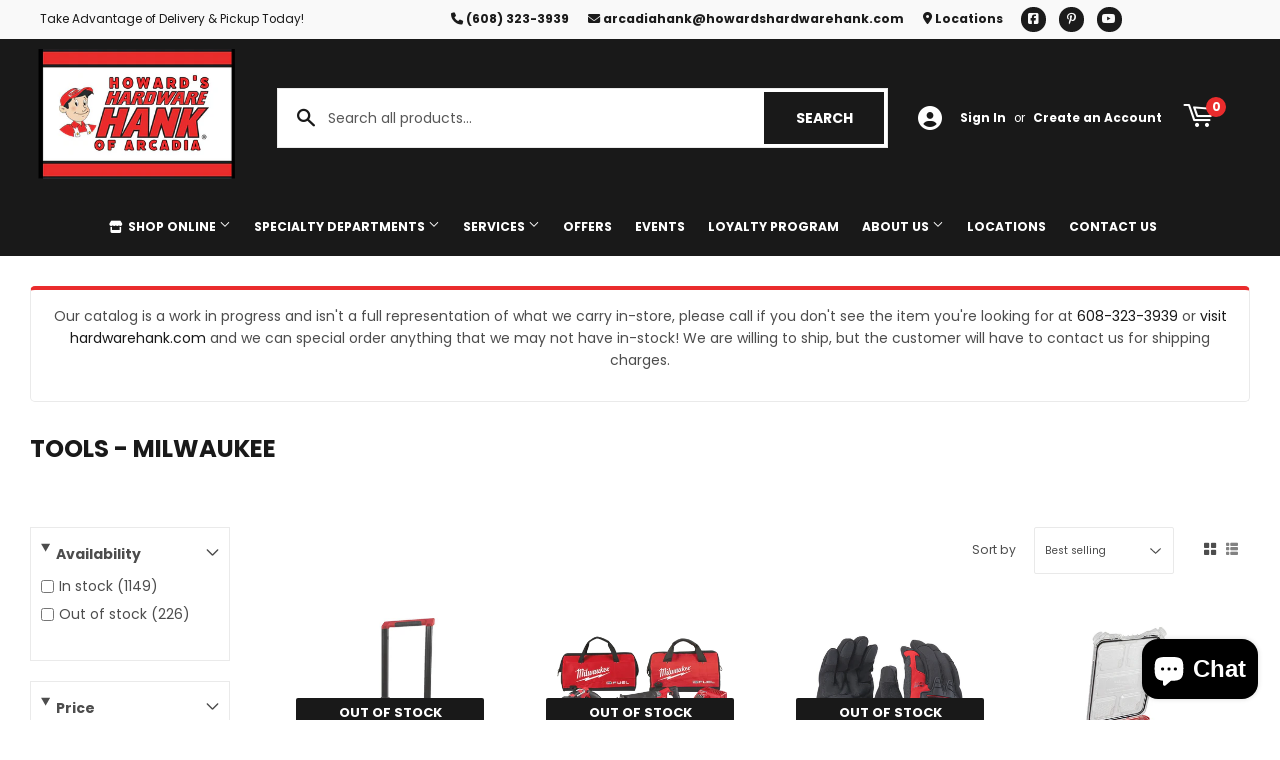

--- FILE ---
content_type: text/html; charset=utf-8
request_url: https://howardshardwarehank.com/collections/tools/milwaukee
body_size: 26833
content:
<!doctype html>
  <html class="no-touch no-js" lang="en">  
  <head>
  
    <script>(function(H){H.className=H.className.replace(/\bno-js\b/,'js')})(document.documentElement)</script>
    <!-- Basic page needs ================================================== -->
    <meta charset="utf-8">
    <meta http-equiv="X-UA-Compatible" content="IE=edge,chrome=1">
  
    
    <link rel="shortcut icon" href="//howardshardwarehank.com/cdn/shop/files/Favicon_32x32.png?v=1701983830" type="image/png" />
    
  
      <!-- Title and description ================================================== --><title>
      
         
              Tools - Milwaukee - Arcadia, WI - Howard&#39;s Hardware Hank
          
      
      </title> 
  
    
  
    <!-- Product meta ================================================== -->
    <!-- /snippets/social-meta-tags.liquid -->




<meta property="og:site_name" content="Howard&#39;s Hardware Hank">
<meta property="og:url" content="https://howardshardwarehank.com/collections/tools/milwaukee">
<meta property="og:title" content="Tools">
<meta property="og:type" content="product.group">
<meta property="og:description" content="Welding Gas Exchange, U-Haul Dealer, UPS Drop Off, Flooring, Locally Made Goods, Beer and Wine Making Supplies, Lumber, Building Products, Garden, Lawn, Outdoor Living/Power Equipment, Appliances, Paint and Supplies, Clothing, Footwear, Automotive, Tools, Hardware, Plumbing, Electronics, Electrical Supplies, HVAC">


  






<meta name="twitter:card" content="summary_large_image">
<meta name="twitter:title" content="Tools">
<meta name="twitter:description" content="Welding Gas Exchange, U-Haul Dealer, UPS Drop Off, Flooring, Locally Made Goods, Beer and Wine Making Supplies, Lumber, Building Products, Garden, Lawn, Outdoor Living/Power Equipment, Appliances, Paint and Supplies, Clothing, Footwear, Automotive, Tools, Hardware, Plumbing, Electronics, Electrical Supplies, HVAC">

  
    <!-- Helpers ================================================== -->
    <link rel="canonical" href="https://howardshardwarehank.com/collections/tools/milwaukee">
    <meta name="viewport" content="width=device-width,initial-scale=1">
  
    <!-- CSS ================================================== -->
    <link href="//howardshardwarehank.com/cdn/shop/t/2/assets/theme.scss.css?v=64330621699163537491767632829" rel="stylesheet" type="text/css" media="all" />
  
    <!-- Shopify 2.0 Filters ================================================== -->
    <link href="//howardshardwarehank.com/cdn/shop/t/2/assets/nucleus-filters.css?v=18741491638300058381755267652" rel="stylesheet" type="text/css" media="all" />
    
    
    
    <!-- Font Awesome Pack ================================================== --> 
    <link rel="stylesheet" href="https://stackpath.bootstrapcdn.com/font-awesome/4.7.0/css/font-awesome.min.css">
    <script src="https://kit.fontawesome.com/ed3a46a42c.js" crossorigin="anonymous"></script>
    
    
    <!-- Slick CSS ================================================== -->
    <link href="//howardshardwarehank.com/cdn/shop/t/2/assets/slick.css?v=110957150458383492611701968123" rel="stylesheet" type="text/css" media="all" />
    <link href="//howardshardwarehank.com/cdn/shop/t/2/assets/slick-theme.css?v=50117490050685599561755267645" rel="stylesheet" type="text/css" media="all" />
    
    
    <!-- Header hook for plugins ================================================== -->
    <script>window.performance && window.performance.mark && window.performance.mark('shopify.content_for_header.start');</script><meta id="shopify-digital-wallet" name="shopify-digital-wallet" content="/84440023319/digital_wallets/dialog">
<link rel="alternate" type="application/atom+xml" title="Feed" href="/collections/tools/milwaukee.atom" />
<link rel="next" href="/collections/tools/milwaukee?page=2">
<link rel="alternate" type="application/json+oembed" href="https://howardshardwarehank.com/collections/tools/milwaukee.oembed">
<script async="async" src="/checkouts/internal/preloads.js?locale=en-US"></script>
<script id="shopify-features" type="application/json">{"accessToken":"2713f18ab49c7fc11958802da473356a","betas":["rich-media-storefront-analytics"],"domain":"howardshardwarehank.com","predictiveSearch":true,"shopId":84440023319,"locale":"en"}</script>
<script>var Shopify = Shopify || {};
Shopify.shop = "howards-hardware-hank.myshopify.com";
Shopify.locale = "en";
Shopify.currency = {"active":"USD","rate":"1.0"};
Shopify.country = "US";
Shopify.theme = {"name":"[Replica] Nucleus 2.1 (Autosync)","id":163001270551,"schema_name":"Supply","schema_version":"8.9.15","theme_store_id":null,"role":"main"};
Shopify.theme.handle = "null";
Shopify.theme.style = {"id":null,"handle":null};
Shopify.cdnHost = "howardshardwarehank.com/cdn";
Shopify.routes = Shopify.routes || {};
Shopify.routes.root = "/";</script>
<script type="module">!function(o){(o.Shopify=o.Shopify||{}).modules=!0}(window);</script>
<script>!function(o){function n(){var o=[];function n(){o.push(Array.prototype.slice.apply(arguments))}return n.q=o,n}var t=o.Shopify=o.Shopify||{};t.loadFeatures=n(),t.autoloadFeatures=n()}(window);</script>
<script id="shop-js-analytics" type="application/json">{"pageType":"collection"}</script>
<script defer="defer" async type="module" src="//howardshardwarehank.com/cdn/shopifycloud/shop-js/modules/v2/client.init-shop-cart-sync_BT-GjEfc.en.esm.js"></script>
<script defer="defer" async type="module" src="//howardshardwarehank.com/cdn/shopifycloud/shop-js/modules/v2/chunk.common_D58fp_Oc.esm.js"></script>
<script defer="defer" async type="module" src="//howardshardwarehank.com/cdn/shopifycloud/shop-js/modules/v2/chunk.modal_xMitdFEc.esm.js"></script>
<script type="module">
  await import("//howardshardwarehank.com/cdn/shopifycloud/shop-js/modules/v2/client.init-shop-cart-sync_BT-GjEfc.en.esm.js");
await import("//howardshardwarehank.com/cdn/shopifycloud/shop-js/modules/v2/chunk.common_D58fp_Oc.esm.js");
await import("//howardshardwarehank.com/cdn/shopifycloud/shop-js/modules/v2/chunk.modal_xMitdFEc.esm.js");

  window.Shopify.SignInWithShop?.initShopCartSync?.({"fedCMEnabled":true,"windoidEnabled":true});

</script>
<script id="__st">var __st={"a":84440023319,"offset":-21600,"reqid":"8d866929-b2aa-430c-a56f-e38a62b03e90-1769134643","pageurl":"howardshardwarehank.com\/collections\/tools\/milwaukee","u":"dc08b7991aff","p":"collection","rtyp":"collection","rid":465891000599};</script>
<script>window.ShopifyPaypalV4VisibilityTracking = true;</script>
<script id="captcha-bootstrap">!function(){'use strict';const t='contact',e='account',n='new_comment',o=[[t,t],['blogs',n],['comments',n],[t,'customer']],c=[[e,'customer_login'],[e,'guest_login'],[e,'recover_customer_password'],[e,'create_customer']],r=t=>t.map((([t,e])=>`form[action*='/${t}']:not([data-nocaptcha='true']) input[name='form_type'][value='${e}']`)).join(','),a=t=>()=>t?[...document.querySelectorAll(t)].map((t=>t.form)):[];function s(){const t=[...o],e=r(t);return a(e)}const i='password',u='form_key',d=['recaptcha-v3-token','g-recaptcha-response','h-captcha-response',i],f=()=>{try{return window.sessionStorage}catch{return}},m='__shopify_v',_=t=>t.elements[u];function p(t,e,n=!1){try{const o=window.sessionStorage,c=JSON.parse(o.getItem(e)),{data:r}=function(t){const{data:e,action:n}=t;return t[m]||n?{data:e,action:n}:{data:t,action:n}}(c);for(const[e,n]of Object.entries(r))t.elements[e]&&(t.elements[e].value=n);n&&o.removeItem(e)}catch(o){console.error('form repopulation failed',{error:o})}}const l='form_type',E='cptcha';function T(t){t.dataset[E]=!0}const w=window,h=w.document,L='Shopify',v='ce_forms',y='captcha';let A=!1;((t,e)=>{const n=(g='f06e6c50-85a8-45c8-87d0-21a2b65856fe',I='https://cdn.shopify.com/shopifycloud/storefront-forms-hcaptcha/ce_storefront_forms_captcha_hcaptcha.v1.5.2.iife.js',D={infoText:'Protected by hCaptcha',privacyText:'Privacy',termsText:'Terms'},(t,e,n)=>{const o=w[L][v],c=o.bindForm;if(c)return c(t,g,e,D).then(n);var r;o.q.push([[t,g,e,D],n]),r=I,A||(h.body.append(Object.assign(h.createElement('script'),{id:'captcha-provider',async:!0,src:r})),A=!0)});var g,I,D;w[L]=w[L]||{},w[L][v]=w[L][v]||{},w[L][v].q=[],w[L][y]=w[L][y]||{},w[L][y].protect=function(t,e){n(t,void 0,e),T(t)},Object.freeze(w[L][y]),function(t,e,n,w,h,L){const[v,y,A,g]=function(t,e,n){const i=e?o:[],u=t?c:[],d=[...i,...u],f=r(d),m=r(i),_=r(d.filter((([t,e])=>n.includes(e))));return[a(f),a(m),a(_),s()]}(w,h,L),I=t=>{const e=t.target;return e instanceof HTMLFormElement?e:e&&e.form},D=t=>v().includes(t);t.addEventListener('submit',(t=>{const e=I(t);if(!e)return;const n=D(e)&&!e.dataset.hcaptchaBound&&!e.dataset.recaptchaBound,o=_(e),c=g().includes(e)&&(!o||!o.value);(n||c)&&t.preventDefault(),c&&!n&&(function(t){try{if(!f())return;!function(t){const e=f();if(!e)return;const n=_(t);if(!n)return;const o=n.value;o&&e.removeItem(o)}(t);const e=Array.from(Array(32),(()=>Math.random().toString(36)[2])).join('');!function(t,e){_(t)||t.append(Object.assign(document.createElement('input'),{type:'hidden',name:u})),t.elements[u].value=e}(t,e),function(t,e){const n=f();if(!n)return;const o=[...t.querySelectorAll(`input[type='${i}']`)].map((({name:t})=>t)),c=[...d,...o],r={};for(const[a,s]of new FormData(t).entries())c.includes(a)||(r[a]=s);n.setItem(e,JSON.stringify({[m]:1,action:t.action,data:r}))}(t,e)}catch(e){console.error('failed to persist form',e)}}(e),e.submit())}));const S=(t,e)=>{t&&!t.dataset[E]&&(n(t,e.some((e=>e===t))),T(t))};for(const o of['focusin','change'])t.addEventListener(o,(t=>{const e=I(t);D(e)&&S(e,y())}));const B=e.get('form_key'),M=e.get(l),P=B&&M;t.addEventListener('DOMContentLoaded',(()=>{const t=y();if(P)for(const e of t)e.elements[l].value===M&&p(e,B);[...new Set([...A(),...v().filter((t=>'true'===t.dataset.shopifyCaptcha))])].forEach((e=>S(e,t)))}))}(h,new URLSearchParams(w.location.search),n,t,e,['guest_login'])})(!0,!0)}();</script>
<script integrity="sha256-4kQ18oKyAcykRKYeNunJcIwy7WH5gtpwJnB7kiuLZ1E=" data-source-attribution="shopify.loadfeatures" defer="defer" src="//howardshardwarehank.com/cdn/shopifycloud/storefront/assets/storefront/load_feature-a0a9edcb.js" crossorigin="anonymous"></script>
<script data-source-attribution="shopify.dynamic_checkout.dynamic.init">var Shopify=Shopify||{};Shopify.PaymentButton=Shopify.PaymentButton||{isStorefrontPortableWallets:!0,init:function(){window.Shopify.PaymentButton.init=function(){};var t=document.createElement("script");t.src="https://howardshardwarehank.com/cdn/shopifycloud/portable-wallets/latest/portable-wallets.en.js",t.type="module",document.head.appendChild(t)}};
</script>
<script data-source-attribution="shopify.dynamic_checkout.buyer_consent">
  function portableWalletsHideBuyerConsent(e){var t=document.getElementById("shopify-buyer-consent"),n=document.getElementById("shopify-subscription-policy-button");t&&n&&(t.classList.add("hidden"),t.setAttribute("aria-hidden","true"),n.removeEventListener("click",e))}function portableWalletsShowBuyerConsent(e){var t=document.getElementById("shopify-buyer-consent"),n=document.getElementById("shopify-subscription-policy-button");t&&n&&(t.classList.remove("hidden"),t.removeAttribute("aria-hidden"),n.addEventListener("click",e))}window.Shopify?.PaymentButton&&(window.Shopify.PaymentButton.hideBuyerConsent=portableWalletsHideBuyerConsent,window.Shopify.PaymentButton.showBuyerConsent=portableWalletsShowBuyerConsent);
</script>
<script data-source-attribution="shopify.dynamic_checkout.cart.bootstrap">document.addEventListener("DOMContentLoaded",(function(){function t(){return document.querySelector("shopify-accelerated-checkout-cart, shopify-accelerated-checkout")}if(t())Shopify.PaymentButton.init();else{new MutationObserver((function(e,n){t()&&(Shopify.PaymentButton.init(),n.disconnect())})).observe(document.body,{childList:!0,subtree:!0})}}));
</script>

<script>window.performance && window.performance.mark && window.performance.mark('shopify.content_for_header.end');</script>
  
    
    
  
    <script src="//howardshardwarehank.com/cdn/shop/t/2/assets/jquery-2.2.3.min.js?v=58211863146907186831701968005" type="text/javascript"></script>
    
    <!-- Slick JS ================================================== -->
    <script src="//howardshardwarehank.com/cdn/shop/t/2/assets/slick.min.js?v=64660063122997570531740123521" type="text/javascript"></script>
    
  
    <script src="//howardshardwarehank.com/cdn/shop/t/2/assets/lazysizes.min.js?v=8147953233334221341701968006" async="async"></script>
    <script src="//howardshardwarehank.com/cdn/shop/t/2/assets/vendor.js?v=20898211436179450461747910441" defer="defer"></script>
    <script src="//howardshardwarehank.com/cdn/shop/t/2/assets/theme.js?v=96385983037600549501767632828" defer="defer"></script>
    
  
    
     <!-- Updated Script tag to enable the custom popup (the Jquery version of this plugin is deprecated, I had to source this from cloudflare to avoid needing to rewrite the Jquery to ES6 JavaScript -->
    <script type="text/javascript" src="https://cdnjs.cloudflare.com/ajax/libs/jquery-cookie/1.4.1/jquery.cookie.min.js"></script>
    <!--  End -->
   
  
    
    
    
    
     <script src="https://cdn.jsdelivr.net/npm/handlebars@4.7.7/dist/handlebars.min.js"></script>
    
    
    
  
    
  
    
  <script src="https://cdn.shopify.com/extensions/e8878072-2f6b-4e89-8082-94b04320908d/inbox-1254/assets/inbox-chat-loader.js" type="text/javascript" defer="defer"></script>
<meta property="og:image" content="https://cdn.shopify.com/s/files/1/0844/4002/3319/files/Howard_s_Hardware_Hank_logo_1000x600px_Shopify_1.png?height=628&pad_color=fff&v=1707425782&width=1200" />
<meta property="og:image:secure_url" content="https://cdn.shopify.com/s/files/1/0844/4002/3319/files/Howard_s_Hardware_Hank_logo_1000x600px_Shopify_1.png?height=628&pad_color=fff&v=1707425782&width=1200" />
<meta property="og:image:width" content="1200" />
<meta property="og:image:height" content="628" />
<meta property="og:image:alt" content="Howards Hank logo" />
<link href="https://monorail-edge.shopifysvc.com" rel="dns-prefetch">
<script>(function(){if ("sendBeacon" in navigator && "performance" in window) {try {var session_token_from_headers = performance.getEntriesByType('navigation')[0].serverTiming.find(x => x.name == '_s').description;} catch {var session_token_from_headers = undefined;}var session_cookie_matches = document.cookie.match(/_shopify_s=([^;]*)/);var session_token_from_cookie = session_cookie_matches && session_cookie_matches.length === 2 ? session_cookie_matches[1] : "";var session_token = session_token_from_headers || session_token_from_cookie || "";function handle_abandonment_event(e) {var entries = performance.getEntries().filter(function(entry) {return /monorail-edge.shopifysvc.com/.test(entry.name);});if (!window.abandonment_tracked && entries.length === 0) {window.abandonment_tracked = true;var currentMs = Date.now();var navigation_start = performance.timing.navigationStart;var payload = {shop_id: 84440023319,url: window.location.href,navigation_start,duration: currentMs - navigation_start,session_token,page_type: "collection"};window.navigator.sendBeacon("https://monorail-edge.shopifysvc.com/v1/produce", JSON.stringify({schema_id: "online_store_buyer_site_abandonment/1.1",payload: payload,metadata: {event_created_at_ms: currentMs,event_sent_at_ms: currentMs}}));}}window.addEventListener('pagehide', handle_abandonment_event);}}());</script>
<script id="web-pixels-manager-setup">(function e(e,d,r,n,o){if(void 0===o&&(o={}),!Boolean(null===(a=null===(i=window.Shopify)||void 0===i?void 0:i.analytics)||void 0===a?void 0:a.replayQueue)){var i,a;window.Shopify=window.Shopify||{};var t=window.Shopify;t.analytics=t.analytics||{};var s=t.analytics;s.replayQueue=[],s.publish=function(e,d,r){return s.replayQueue.push([e,d,r]),!0};try{self.performance.mark("wpm:start")}catch(e){}var l=function(){var e={modern:/Edge?\/(1{2}[4-9]|1[2-9]\d|[2-9]\d{2}|\d{4,})\.\d+(\.\d+|)|Firefox\/(1{2}[4-9]|1[2-9]\d|[2-9]\d{2}|\d{4,})\.\d+(\.\d+|)|Chrom(ium|e)\/(9{2}|\d{3,})\.\d+(\.\d+|)|(Maci|X1{2}).+ Version\/(15\.\d+|(1[6-9]|[2-9]\d|\d{3,})\.\d+)([,.]\d+|)( \(\w+\)|)( Mobile\/\w+|) Safari\/|Chrome.+OPR\/(9{2}|\d{3,})\.\d+\.\d+|(CPU[ +]OS|iPhone[ +]OS|CPU[ +]iPhone|CPU IPhone OS|CPU iPad OS)[ +]+(15[._]\d+|(1[6-9]|[2-9]\d|\d{3,})[._]\d+)([._]\d+|)|Android:?[ /-](13[3-9]|1[4-9]\d|[2-9]\d{2}|\d{4,})(\.\d+|)(\.\d+|)|Android.+Firefox\/(13[5-9]|1[4-9]\d|[2-9]\d{2}|\d{4,})\.\d+(\.\d+|)|Android.+Chrom(ium|e)\/(13[3-9]|1[4-9]\d|[2-9]\d{2}|\d{4,})\.\d+(\.\d+|)|SamsungBrowser\/([2-9]\d|\d{3,})\.\d+/,legacy:/Edge?\/(1[6-9]|[2-9]\d|\d{3,})\.\d+(\.\d+|)|Firefox\/(5[4-9]|[6-9]\d|\d{3,})\.\d+(\.\d+|)|Chrom(ium|e)\/(5[1-9]|[6-9]\d|\d{3,})\.\d+(\.\d+|)([\d.]+$|.*Safari\/(?![\d.]+ Edge\/[\d.]+$))|(Maci|X1{2}).+ Version\/(10\.\d+|(1[1-9]|[2-9]\d|\d{3,})\.\d+)([,.]\d+|)( \(\w+\)|)( Mobile\/\w+|) Safari\/|Chrome.+OPR\/(3[89]|[4-9]\d|\d{3,})\.\d+\.\d+|(CPU[ +]OS|iPhone[ +]OS|CPU[ +]iPhone|CPU IPhone OS|CPU iPad OS)[ +]+(10[._]\d+|(1[1-9]|[2-9]\d|\d{3,})[._]\d+)([._]\d+|)|Android:?[ /-](13[3-9]|1[4-9]\d|[2-9]\d{2}|\d{4,})(\.\d+|)(\.\d+|)|Mobile Safari.+OPR\/([89]\d|\d{3,})\.\d+\.\d+|Android.+Firefox\/(13[5-9]|1[4-9]\d|[2-9]\d{2}|\d{4,})\.\d+(\.\d+|)|Android.+Chrom(ium|e)\/(13[3-9]|1[4-9]\d|[2-9]\d{2}|\d{4,})\.\d+(\.\d+|)|Android.+(UC? ?Browser|UCWEB|U3)[ /]?(15\.([5-9]|\d{2,})|(1[6-9]|[2-9]\d|\d{3,})\.\d+)\.\d+|SamsungBrowser\/(5\.\d+|([6-9]|\d{2,})\.\d+)|Android.+MQ{2}Browser\/(14(\.(9|\d{2,})|)|(1[5-9]|[2-9]\d|\d{3,})(\.\d+|))(\.\d+|)|K[Aa][Ii]OS\/(3\.\d+|([4-9]|\d{2,})\.\d+)(\.\d+|)/},d=e.modern,r=e.legacy,n=navigator.userAgent;return n.match(d)?"modern":n.match(r)?"legacy":"unknown"}(),u="modern"===l?"modern":"legacy",c=(null!=n?n:{modern:"",legacy:""})[u],f=function(e){return[e.baseUrl,"/wpm","/b",e.hashVersion,"modern"===e.buildTarget?"m":"l",".js"].join("")}({baseUrl:d,hashVersion:r,buildTarget:u}),m=function(e){var d=e.version,r=e.bundleTarget,n=e.surface,o=e.pageUrl,i=e.monorailEndpoint;return{emit:function(e){var a=e.status,t=e.errorMsg,s=(new Date).getTime(),l=JSON.stringify({metadata:{event_sent_at_ms:s},events:[{schema_id:"web_pixels_manager_load/3.1",payload:{version:d,bundle_target:r,page_url:o,status:a,surface:n,error_msg:t},metadata:{event_created_at_ms:s}}]});if(!i)return console&&console.warn&&console.warn("[Web Pixels Manager] No Monorail endpoint provided, skipping logging."),!1;try{return self.navigator.sendBeacon.bind(self.navigator)(i,l)}catch(e){}var u=new XMLHttpRequest;try{return u.open("POST",i,!0),u.setRequestHeader("Content-Type","text/plain"),u.send(l),!0}catch(e){return console&&console.warn&&console.warn("[Web Pixels Manager] Got an unhandled error while logging to Monorail."),!1}}}}({version:r,bundleTarget:l,surface:e.surface,pageUrl:self.location.href,monorailEndpoint:e.monorailEndpoint});try{o.browserTarget=l,function(e){var d=e.src,r=e.async,n=void 0===r||r,o=e.onload,i=e.onerror,a=e.sri,t=e.scriptDataAttributes,s=void 0===t?{}:t,l=document.createElement("script"),u=document.querySelector("head"),c=document.querySelector("body");if(l.async=n,l.src=d,a&&(l.integrity=a,l.crossOrigin="anonymous"),s)for(var f in s)if(Object.prototype.hasOwnProperty.call(s,f))try{l.dataset[f]=s[f]}catch(e){}if(o&&l.addEventListener("load",o),i&&l.addEventListener("error",i),u)u.appendChild(l);else{if(!c)throw new Error("Did not find a head or body element to append the script");c.appendChild(l)}}({src:f,async:!0,onload:function(){if(!function(){var e,d;return Boolean(null===(d=null===(e=window.Shopify)||void 0===e?void 0:e.analytics)||void 0===d?void 0:d.initialized)}()){var d=window.webPixelsManager.init(e)||void 0;if(d){var r=window.Shopify.analytics;r.replayQueue.forEach((function(e){var r=e[0],n=e[1],o=e[2];d.publishCustomEvent(r,n,o)})),r.replayQueue=[],r.publish=d.publishCustomEvent,r.visitor=d.visitor,r.initialized=!0}}},onerror:function(){return m.emit({status:"failed",errorMsg:"".concat(f," has failed to load")})},sri:function(e){var d=/^sha384-[A-Za-z0-9+/=]+$/;return"string"==typeof e&&d.test(e)}(c)?c:"",scriptDataAttributes:o}),m.emit({status:"loading"})}catch(e){m.emit({status:"failed",errorMsg:(null==e?void 0:e.message)||"Unknown error"})}}})({shopId: 84440023319,storefrontBaseUrl: "https://howardshardwarehank.com",extensionsBaseUrl: "https://extensions.shopifycdn.com/cdn/shopifycloud/web-pixels-manager",monorailEndpoint: "https://monorail-edge.shopifysvc.com/unstable/produce_batch",surface: "storefront-renderer",enabledBetaFlags: ["2dca8a86"],webPixelsConfigList: [{"id":"696090903","configuration":"{\"config\":\"{\\\"pixel_id\\\":\\\"G-M2C1ZK737E\\\",\\\"gtag_events\\\":[{\\\"type\\\":\\\"purchase\\\",\\\"action_label\\\":\\\"G-M2C1ZK737E\\\"},{\\\"type\\\":\\\"page_view\\\",\\\"action_label\\\":\\\"G-M2C1ZK737E\\\"},{\\\"type\\\":\\\"view_item\\\",\\\"action_label\\\":\\\"G-M2C1ZK737E\\\"},{\\\"type\\\":\\\"search\\\",\\\"action_label\\\":\\\"G-M2C1ZK737E\\\"},{\\\"type\\\":\\\"add_to_cart\\\",\\\"action_label\\\":\\\"G-M2C1ZK737E\\\"},{\\\"type\\\":\\\"begin_checkout\\\",\\\"action_label\\\":\\\"G-M2C1ZK737E\\\"},{\\\"type\\\":\\\"add_payment_info\\\",\\\"action_label\\\":\\\"G-M2C1ZK737E\\\"}],\\\"enable_monitoring_mode\\\":false}\"}","eventPayloadVersion":"v1","runtimeContext":"OPEN","scriptVersion":"b2a88bafab3e21179ed38636efcd8a93","type":"APP","apiClientId":1780363,"privacyPurposes":[],"dataSharingAdjustments":{"protectedCustomerApprovalScopes":["read_customer_address","read_customer_email","read_customer_name","read_customer_personal_data","read_customer_phone"]}},{"id":"shopify-app-pixel","configuration":"{}","eventPayloadVersion":"v1","runtimeContext":"STRICT","scriptVersion":"0450","apiClientId":"shopify-pixel","type":"APP","privacyPurposes":["ANALYTICS","MARKETING"]},{"id":"shopify-custom-pixel","eventPayloadVersion":"v1","runtimeContext":"LAX","scriptVersion":"0450","apiClientId":"shopify-pixel","type":"CUSTOM","privacyPurposes":["ANALYTICS","MARKETING"]}],isMerchantRequest: false,initData: {"shop":{"name":"Howard's Hardware Hank","paymentSettings":{"currencyCode":"USD"},"myshopifyDomain":"howards-hardware-hank.myshopify.com","countryCode":"US","storefrontUrl":"https:\/\/howardshardwarehank.com"},"customer":null,"cart":null,"checkout":null,"productVariants":[],"purchasingCompany":null},},"https://howardshardwarehank.com/cdn","fcfee988w5aeb613cpc8e4bc33m6693e112",{"modern":"","legacy":""},{"shopId":"84440023319","storefrontBaseUrl":"https:\/\/howardshardwarehank.com","extensionBaseUrl":"https:\/\/extensions.shopifycdn.com\/cdn\/shopifycloud\/web-pixels-manager","surface":"storefront-renderer","enabledBetaFlags":"[\"2dca8a86\"]","isMerchantRequest":"false","hashVersion":"fcfee988w5aeb613cpc8e4bc33m6693e112","publish":"custom","events":"[[\"page_viewed\",{}],[\"collection_viewed\",{\"collection\":{\"id\":\"465891000599\",\"title\":\"Tools\",\"productVariants\":[{\"price\":{\"amount\":139.99,\"currencyCode\":\"USD\"},\"product\":{\"title\":\"Milwaukee PACKOUT 22 In. Rolling Toolbox\",\"vendor\":\"Milwaukee\",\"id\":\"8998104662295\",\"untranslatedTitle\":\"Milwaukee PACKOUT 22 In. Rolling Toolbox\",\"url\":\"\/products\/milwaukee-packout-22-in-rolling-toolbox\",\"type\":\"\"},\"id\":\"47783916372247\",\"image\":{\"src\":\"\/\/howardshardwarehank.com\/cdn\/shop\/files\/product-media-134110.jpg?v=1754776249\"},\"sku\":\"48-22-8426\",\"title\":\"Default Title\",\"untranslatedTitle\":\"Default Title\"},{\"price\":{\"amount\":849.99,\"currencyCode\":\"USD\"},\"product\":{\"title\":\"Milwaukee M18 FUEL™ 7-Tool Combo Kit\",\"vendor\":\"Milwaukee\",\"id\":\"9157243765015\",\"untranslatedTitle\":\"Milwaukee M18 FUEL™ 7-Tool Combo Kit\",\"url\":\"\/products\/copy-of-milwaukee-m18-fuel-2-tool-combo-kit\",\"type\":\"\"},\"id\":\"48303674982679\",\"image\":{\"src\":\"\/\/howardshardwarehank.com\/cdn\/shop\/files\/product-media-359729.png?v=1767198997\"},\"sku\":\"3697-27\",\"title\":\"7-Tool Combo Kit (3697-27)\",\"untranslatedTitle\":\"7-Tool Combo Kit (3697-27)\"},{\"price\":{\"amount\":35.99,\"currencyCode\":\"USD\"},\"product\":{\"title\":\"Winter Demolition Gloves – M\",\"vendor\":\"Milwaukee\",\"id\":\"8998384337175\",\"untranslatedTitle\":\"Winter Demolition Gloves – M\",\"url\":\"\/products\/winter-demolition-gloves-m\",\"type\":\"\"},\"id\":\"47784452686103\",\"image\":{\"src\":\"\/\/howardshardwarehank.com\/cdn\/shop\/files\/product-media-326055.jpg?v=1761598912\"},\"sku\":\"48-73-0041\",\"title\":\"Default Title\",\"untranslatedTitle\":\"Default Title\"},{\"price\":{\"amount\":59.99,\"currencyCode\":\"USD\"},\"product\":{\"title\":\"100-Piece SHOCKWAVE™ PACKOUT™ Impact Driver Bit Kit\",\"vendor\":\"Milwaukee\",\"id\":\"8998219514135\",\"untranslatedTitle\":\"100-Piece SHOCKWAVE™ PACKOUT™ Impact Driver Bit Kit\",\"url\":\"\/products\/100-piece-shockwave%E2%84%A2-packout%E2%84%A2-impact-driver-bit-kit\",\"type\":\"\"},\"id\":\"47784069824791\",\"image\":{\"src\":\"\/\/howardshardwarehank.com\/cdn\/shop\/files\/product-media-288064.jpg?v=1767206818\"},\"sku\":\"48-32-4082\",\"title\":\"Default Title\",\"untranslatedTitle\":\"Default Title\"},{\"price\":{\"amount\":154.99,\"currencyCode\":\"USD\"},\"product\":{\"title\":\"Milwaukee M12 FUEL 12-Volt Lithium-Ion Brushless 3 In. Compact Cordless Cut-Off Tool (Bare Tool)\",\"vendor\":\"Milwaukee\",\"id\":\"8998174818583\",\"untranslatedTitle\":\"Milwaukee M12 FUEL 12-Volt Lithium-Ion Brushless 3 In. Compact Cordless Cut-Off Tool (Bare Tool)\",\"url\":\"\/products\/milwaukee-m12-fuel-12-volt-lithium-ion-brushless-3-in-compact-cordless-cut-off-tool-bare-tool\",\"type\":\"\"},\"id\":\"47784014020887\",\"image\":{\"src\":\"\/\/howardshardwarehank.com\/cdn\/shop\/files\/product-media-133861.jpg?v=1767230205\"},\"sku\":\"2522-20\",\"title\":\"Default Title\",\"untranslatedTitle\":\"Default Title\"},{\"price\":{\"amount\":22.99,\"currencyCode\":\"USD\"},\"product\":{\"title\":\"Milwaukee Drywall 2-Point 2-3\/8 In. Utility Knife Blade (50-Pack)\",\"vendor\":\"Milwaukee\",\"id\":\"8997855559959\",\"untranslatedTitle\":\"Milwaukee Drywall 2-Point 2-3\/8 In. Utility Knife Blade (50-Pack)\",\"url\":\"\/products\/milwaukee-drywall-2-point-2-3-8-in-utility-knife-blade-50-pack\",\"type\":\"\"},\"id\":\"47783306592535\",\"image\":{\"src\":\"\/\/howardshardwarehank.com\/cdn\/shop\/files\/product-media-133639.jpg?v=1764620787\"},\"sku\":\"48-22-1953\",\"title\":\"Default Title\",\"untranslatedTitle\":\"Default Title\"},{\"price\":{\"amount\":56.99,\"currencyCode\":\"USD\"},\"product\":{\"title\":\"Milwaukee 9\\\" Lineman's Dipped Grip Pliers w\/ Crimper \u0026 Bolt Cutter (USA)\",\"vendor\":\"Milwaukee\",\"id\":\"10150296256791\",\"untranslatedTitle\":\"Milwaukee 9\\\" Lineman's Dipped Grip Pliers w\/ Crimper \u0026 Bolt Cutter (USA)\",\"url\":\"\/products\/milwaukee-9-linemans-dipped-grip-pliers-w-crimper-bolt-cutter-usa\",\"type\":\"\"},\"id\":\"51800859738391\",\"image\":{\"src\":\"\/\/howardshardwarehank.com\/cdn\/shop\/files\/product-media-466952.webp?v=1768381585\"},\"sku\":\"MT500C\",\"title\":\"9\\\"\",\"untranslatedTitle\":\"9\\\"\"},{\"price\":{\"amount\":6.49,\"currencyCode\":\"USD\"},\"product\":{\"title\":\"SHOCKWAVE™ Impact Duty™ 3\/8\\\" Drive 21MM Standard 6 Point Socket\",\"vendor\":\"Milwaukee\",\"id\":\"10142305616151\",\"untranslatedTitle\":\"SHOCKWAVE™ Impact Duty™ 3\/8\\\" Drive 21MM Standard 6 Point Socket\",\"url\":\"\/products\/shockwave%E2%84%A2-impact-duty%E2%84%A2-3-8-drive-21mm-standard-6-point-socket\",\"type\":\"\"},\"id\":\"51769700024599\",\"image\":{\"src\":\"\/\/howardshardwarehank.com\/cdn\/shop\/files\/product-media-323238.jpg?v=1769025099\"},\"sku\":\"49-66-6144\",\"title\":\"Default Title\",\"untranslatedTitle\":\"Default Title\"},{\"price\":{\"amount\":6.49,\"currencyCode\":\"USD\"},\"product\":{\"title\":\"SHOCKWAVE™ Impact Duty™ 3\/8\\\" Drive 20MM Standard 6 Point Socket\",\"vendor\":\"Milwaukee\",\"id\":\"10142305583383\",\"untranslatedTitle\":\"SHOCKWAVE™ Impact Duty™ 3\/8\\\" Drive 20MM Standard 6 Point Socket\",\"url\":\"\/products\/shockwave%E2%84%A2-impact-duty%E2%84%A2-3-8-drive-20mm-standard-6-point-socket\",\"type\":\"\"},\"id\":\"51769699991831\",\"image\":{\"src\":\"\/\/howardshardwarehank.com\/cdn\/shop\/files\/product-media-323236.jpg?v=1769025099\"},\"sku\":\"49-66-6737\",\"title\":\"Default Title\",\"untranslatedTitle\":\"Default Title\"},{\"price\":{\"amount\":6.59,\"currencyCode\":\"USD\"},\"product\":{\"title\":\"SHOCKWAVE™ Impact Duty™ 3\/8\\\" Drive 13\/16\\\" Standard 6 Point Socket\",\"vendor\":\"Milwaukee\",\"id\":\"10142305550615\",\"untranslatedTitle\":\"SHOCKWAVE™ Impact Duty™ 3\/8\\\" Drive 13\/16\\\" Standard 6 Point Socket\",\"url\":\"\/products\/shockwave%E2%84%A2-impact-duty%E2%84%A2-3-8-drive-13-16-standard-6-point-socket\",\"type\":\"\"},\"id\":\"51769699959063\",\"image\":{\"src\":\"\/\/howardshardwarehank.com\/cdn\/shop\/files\/product-media-323218.jpg?v=1769025099\"},\"sku\":\"49-66-6111\",\"title\":\"Default Title\",\"untranslatedTitle\":\"Default Title\"},{\"price\":{\"amount\":149.99,\"currencyCode\":\"USD\"},\"product\":{\"title\":\"M12 FUEL™ 2SPD Screwdriver\",\"vendor\":\"Milwaukee\",\"id\":\"10142305517847\",\"untranslatedTitle\":\"M12 FUEL™ 2SPD Screwdriver\",\"url\":\"\/products\/m12-fuel%E2%84%A2-2spd-screwdriver\",\"type\":\"\"},\"id\":\"51769699926295\",\"image\":{\"src\":\"\/\/howardshardwarehank.com\/cdn\/shop\/files\/product-media-311289.jpg?v=1768947112\"},\"sku\":\"2402-20\",\"title\":\"Default Title\",\"untranslatedTitle\":\"Default Title\"},{\"price\":{\"amount\":329.99,\"currencyCode\":\"USD\"},\"product\":{\"title\":\"Milwaukee M18 FUEL 18-Volt Lithium-Ion Brushless Drywall Cordless Screwgun Kit\",\"vendor\":\"Milwaukee\",\"id\":\"10140977922327\",\"untranslatedTitle\":\"Milwaukee M18 FUEL 18-Volt Lithium-Ion Brushless Drywall Cordless Screwgun Kit\",\"url\":\"\/products\/milwaukee-m18-fuel-18-volt-lithium-ion-brushless-drywall-cordless-screwgun-kit\",\"type\":\"\"},\"id\":\"51762636062999\",\"image\":{\"src\":\"\/\/howardshardwarehank.com\/cdn\/shop\/files\/product-media-133966.jpg?v=1767234118\"},\"sku\":\"2866-22\",\"title\":\"Default Title\",\"untranslatedTitle\":\"Default Title\"},{\"price\":{\"amount\":144.99,\"currencyCode\":\"USD\"},\"product\":{\"title\":\"Milwaukee 7pc Ratcheting Combination Wrench Set - Metric\",\"vendor\":\"Milwaukee\",\"id\":\"10140599877911\",\"untranslatedTitle\":\"Milwaukee 7pc Ratcheting Combination Wrench Set - Metric\",\"url\":\"\/products\/copy-of-milwaukee-7pc-ratcheting-combination-wrench-set-metric\",\"type\":\"\"},\"id\":\"51760848339223\",\"image\":{\"src\":\"\/\/howardshardwarehank.com\/cdn\/shop\/files\/product-media-328973.png?v=1767163874\"},\"sku\":\"48-22-9506\",\"title\":\"7 Pc\",\"untranslatedTitle\":\"7 Pc\"},{\"price\":{\"amount\":0.86,\"currencyCode\":\"USD\"},\"product\":{\"title\":\"Milwaukee Shockwave #1 Square Recess 1 In. Insert Impact Screwdriver Bit\",\"vendor\":\"Milwaukee\",\"id\":\"10140399042839\",\"untranslatedTitle\":\"Milwaukee Shockwave #1 Square Recess 1 In. Insert Impact Screwdriver Bit\",\"url\":\"\/products\/milwaukee-shockwave-1-square-recess-1-in-insert-impact-screwdriver-bit\",\"type\":\"\"},\"id\":\"51760218407191\",\"image\":{\"src\":\"\/\/howardshardwarehank.com\/cdn\/shop\/files\/product-media-134369.jpg?v=1769126841\"},\"sku\":\"48-32-4761\",\"title\":\"Default Title\",\"untranslatedTitle\":\"Default Title\"},{\"price\":{\"amount\":7.98,\"currencyCode\":\"USD\"},\"product\":{\"title\":\"Milwaukee PACKOUT™ Magnetic Bin\",\"vendor\":\"Milwaukee\",\"id\":\"10135416439063\",\"untranslatedTitle\":\"Milwaukee PACKOUT™ Magnetic Bin\",\"url\":\"\/products\/milwaukee-packout-magnetic-bin\",\"type\":\"\"},\"id\":\"51741798662423\",\"image\":{\"src\":\"\/\/howardshardwarehank.com\/cdn\/shop\/files\/product-media-464664.webp?v=1766532097\"},\"sku\":\"48-22-8070\",\"title\":\"L 4\\\" x W 4\\\" x H 2\\\"\",\"untranslatedTitle\":\"L 4\\\" x W 4\\\" x H 2\\\"\"},{\"price\":{\"amount\":5.29,\"currencyCode\":\"USD\"},\"product\":{\"title\":\"Milwaukee 1\/4 In. Drive 5\/16 In. 6-Point Shallow Standard Socket with FOUR FLAT Sides\",\"vendor\":\"Milwaukee\",\"id\":\"10134152315159\",\"untranslatedTitle\":\"Milwaukee 1\/4 In. Drive 5\/16 In. 6-Point Shallow Standard Socket with FOUR FLAT Sides\",\"url\":\"\/products\/milwaukee-1-4-in-drive-5-16-in-6-point-shallow-standard-socket-with-four-flat-sides\",\"type\":\"\"},\"id\":\"51734992683287\",\"image\":{\"src\":\"\/\/howardshardwarehank.com\/cdn\/shop\/files\/product-media-133095.jpg?v=1766204466\"},\"sku\":\"314275\",\"title\":\"Default Title\",\"untranslatedTitle\":\"Default Title\"},{\"price\":{\"amount\":249.99,\"currencyCode\":\"USD\"},\"product\":{\"title\":\"Milwaukee M18™ Dual Bay Simultaneous Super Charger\",\"vendor\":\"Milwaukee\",\"id\":\"9034583867671\",\"untranslatedTitle\":\"Milwaukee M18™ Dual Bay Simultaneous Super Charger\",\"url\":\"\/products\/copy-of-fabcordz-fab-1017-2-port-usb-wall-charger\",\"type\":\"\"},\"id\":\"47930945306903\",\"image\":{\"src\":\"\/\/howardshardwarehank.com\/cdn\/shop\/files\/product-media-354672.jpg?v=1766079671\"},\"sku\":\"48-59-1815\",\"title\":\"M18 18V\",\"untranslatedTitle\":\"M18 18V\"},{\"price\":{\"amount\":39.99,\"currencyCode\":\"USD\"},\"product\":{\"title\":\"Milwaukee 35ft Wide Blade Tape Measure\",\"vendor\":\"Milwaukee\",\"id\":\"10120332345623\",\"untranslatedTitle\":\"Milwaukee 35ft Wide Blade Tape Measure\",\"url\":\"\/products\/milwaukee-35ft-wide-blade-tape-measure\",\"type\":\"\"},\"id\":\"51682195079447\",\"image\":{\"src\":\"\/\/howardshardwarehank.com\/cdn\/shop\/files\/product-media-463082.webp?v=1764932802\"},\"sku\":\"48-22-1235\",\"title\":\"35 ft.\",\"untranslatedTitle\":\"35 ft.\"},{\"price\":{\"amount\":25.99,\"currencyCode\":\"USD\"},\"product\":{\"title\":\"Milwaukee SDS Plus SLEDGE™ 3\/4\\\" X 10\\\" Flat Chisel\",\"vendor\":\"Milwaukee\",\"id\":\"10120332312855\",\"untranslatedTitle\":\"Milwaukee SDS Plus SLEDGE™ 3\/4\\\" X 10\\\" Flat Chisel\",\"url\":\"\/products\/milwaukee-sds-plus-sledge-34-x-10-flat-chisel\",\"type\":\"\"},\"id\":\"51682195046679\",\"image\":{\"src\":\"\/\/howardshardwarehank.com\/cdn\/shop\/files\/product-media-463095.webp?v=1764932801\"},\"sku\":\"48-62-6052\",\"title\":\"3\/4\\\" X 10\\\"\",\"untranslatedTitle\":\"3\/4\\\" X 10\\\"\"},{\"price\":{\"amount\":59.99,\"currencyCode\":\"USD\"},\"product\":{\"title\":\"Milwaukee 15PC SAWZALL® Blade PACKOUT™ Kit\",\"vendor\":\"Milwaukee\",\"id\":\"10120306917655\",\"untranslatedTitle\":\"Milwaukee 15PC SAWZALL® Blade PACKOUT™ Kit\",\"url\":\"\/products\/milwaukee-15pc-sawzall-blade-packout-kit\",\"type\":\"\"},\"id\":\"51681909080343\",\"image\":{\"src\":\"\/\/howardshardwarehank.com\/cdn\/shop\/files\/product-media-463071.webp?v=1764928925\"},\"sku\":\"49-22-5641\",\"title\":\"15 PC\",\"untranslatedTitle\":\"15 PC\"},{\"price\":{\"amount\":199.0,\"currencyCode\":\"USD\"},\"product\":{\"title\":\"Milwaukee M18™ Compact Brushless 1\/2\\\" Drill\/ Driver\",\"vendor\":\"Milwaukee\",\"id\":\"10117901451543\",\"untranslatedTitle\":\"Milwaukee M18™ Compact Brushless 1\/2\\\" Drill\/ Driver\",\"url\":\"\/products\/milwaukee-m18-compact-brushless-1-2-drill-driver\",\"type\":\"\"},\"id\":\"51667266830615\",\"image\":{\"src\":\"\/\/howardshardwarehank.com\/cdn\/shop\/files\/product-media-372916.png?v=1768377666\"},\"sku\":\"3601-21\",\"title\":\"18 Volt\",\"untranslatedTitle\":\"18 Volt\"},{\"price\":{\"amount\":21.49,\"currencyCode\":\"USD\"},\"product\":{\"title\":\"Milwaukee Straight Cutting Offset Aviation Snips\",\"vendor\":\"Milwaukee\",\"id\":\"10111940985111\",\"untranslatedTitle\":\"Milwaukee Straight Cutting Offset Aviation Snips\",\"url\":\"\/products\/milwaukee-straight-cutting-offset-aviation-snips\",\"type\":\"\"},\"id\":\"51631673704727\",\"image\":{\"src\":\"\/\/howardshardwarehank.com\/cdn\/shop\/files\/product-media-461748.webp?v=1763969458\"},\"sku\":\"48-22-4532\",\"title\":\"10\\\"\",\"untranslatedTitle\":\"10\\\"\"},{\"price\":{\"amount\":29.99,\"currencyCode\":\"USD\"},\"product\":{\"title\":\"Free-Flex Knee Pad\",\"vendor\":\"Milwaukee\",\"id\":\"10110146511127\",\"untranslatedTitle\":\"Free-Flex Knee Pad\",\"url\":\"\/products\/free-flex-knee-pad\",\"type\":\"\"},\"id\":\"51618663072023\",\"image\":{\"src\":\"\/\/howardshardwarehank.com\/cdn\/shop\/files\/product-media-300449.jpg?v=1765061485\"},\"sku\":\"48-73-6000\",\"title\":\"Default Title\",\"untranslatedTitle\":\"Default Title\"},{\"price\":{\"amount\":24.99,\"currencyCode\":\"USD\"},\"product\":{\"title\":\"Hybrid Work Tee - Short Sleeve - Black 2X\",\"vendor\":\"Milwaukee\",\"id\":\"10106822361367\",\"untranslatedTitle\":\"Hybrid Work Tee - Short Sleeve - Black 2X\",\"url\":\"\/products\/hybrid-work-tee-short-sleeve-black-2x\",\"type\":\"\"},\"id\":\"51605764636951\",\"image\":{\"src\":\"\/\/howardshardwarehank.com\/cdn\/shop\/files\/product-media-305149.jpg?v=1763412706\"},\"sku\":\"603B2X\",\"title\":\"Default Title\",\"untranslatedTitle\":\"Default Title\"}]}}]]"});</script><script>
  window.ShopifyAnalytics = window.ShopifyAnalytics || {};
  window.ShopifyAnalytics.meta = window.ShopifyAnalytics.meta || {};
  window.ShopifyAnalytics.meta.currency = 'USD';
  var meta = {"products":[{"id":8998104662295,"gid":"gid:\/\/shopify\/Product\/8998104662295","vendor":"Milwaukee","type":"","handle":"milwaukee-packout-22-in-rolling-toolbox","variants":[{"id":47783916372247,"price":13999,"name":"Milwaukee PACKOUT 22 In. Rolling Toolbox","public_title":null,"sku":"48-22-8426"}],"remote":false},{"id":9157243765015,"gid":"gid:\/\/shopify\/Product\/9157243765015","vendor":"Milwaukee","type":"","handle":"copy-of-milwaukee-m18-fuel-2-tool-combo-kit","variants":[{"id":48303674982679,"price":84999,"name":"Milwaukee M18 FUEL™ 7-Tool Combo Kit - 7-Tool Combo Kit (3697-27)","public_title":"7-Tool Combo Kit (3697-27)","sku":"3697-27"}],"remote":false},{"id":8998384337175,"gid":"gid:\/\/shopify\/Product\/8998384337175","vendor":"Milwaukee","type":"","handle":"winter-demolition-gloves-m","variants":[{"id":47784452686103,"price":3599,"name":"Winter Demolition Gloves – M","public_title":null,"sku":"48-73-0041"}],"remote":false},{"id":8998219514135,"gid":"gid:\/\/shopify\/Product\/8998219514135","vendor":"Milwaukee","type":"","handle":"100-piece-shockwave™-packout™-impact-driver-bit-kit","variants":[{"id":47784069824791,"price":5999,"name":"100-Piece SHOCKWAVE™ PACKOUT™ Impact Driver Bit Kit","public_title":null,"sku":"48-32-4082"}],"remote":false},{"id":8998174818583,"gid":"gid:\/\/shopify\/Product\/8998174818583","vendor":"Milwaukee","type":"","handle":"milwaukee-m12-fuel-12-volt-lithium-ion-brushless-3-in-compact-cordless-cut-off-tool-bare-tool","variants":[{"id":47784014020887,"price":15499,"name":"Milwaukee M12 FUEL 12-Volt Lithium-Ion Brushless 3 In. Compact Cordless Cut-Off Tool (Bare Tool)","public_title":null,"sku":"2522-20"}],"remote":false},{"id":8997855559959,"gid":"gid:\/\/shopify\/Product\/8997855559959","vendor":"Milwaukee","type":"","handle":"milwaukee-drywall-2-point-2-3-8-in-utility-knife-blade-50-pack","variants":[{"id":47783306592535,"price":2299,"name":"Milwaukee Drywall 2-Point 2-3\/8 In. Utility Knife Blade (50-Pack)","public_title":null,"sku":"48-22-1953"}],"remote":false},{"id":10150296256791,"gid":"gid:\/\/shopify\/Product\/10150296256791","vendor":"Milwaukee","type":"","handle":"milwaukee-9-linemans-dipped-grip-pliers-w-crimper-bolt-cutter-usa","variants":[{"id":51800859738391,"price":5699,"name":"Milwaukee 9\" Lineman's Dipped Grip Pliers w\/ Crimper \u0026 Bolt Cutter (USA) - 9\"","public_title":"9\"","sku":"MT500C"}],"remote":false},{"id":10142305616151,"gid":"gid:\/\/shopify\/Product\/10142305616151","vendor":"Milwaukee","type":"","handle":"shockwave™-impact-duty™-3-8-drive-21mm-standard-6-point-socket","variants":[{"id":51769700024599,"price":649,"name":"SHOCKWAVE™ Impact Duty™ 3\/8\" Drive 21MM Standard 6 Point Socket","public_title":null,"sku":"49-66-6144"}],"remote":false},{"id":10142305583383,"gid":"gid:\/\/shopify\/Product\/10142305583383","vendor":"Milwaukee","type":"","handle":"shockwave™-impact-duty™-3-8-drive-20mm-standard-6-point-socket","variants":[{"id":51769699991831,"price":649,"name":"SHOCKWAVE™ Impact Duty™ 3\/8\" Drive 20MM Standard 6 Point Socket","public_title":null,"sku":"49-66-6737"}],"remote":false},{"id":10142305550615,"gid":"gid:\/\/shopify\/Product\/10142305550615","vendor":"Milwaukee","type":"","handle":"shockwave™-impact-duty™-3-8-drive-13-16-standard-6-point-socket","variants":[{"id":51769699959063,"price":659,"name":"SHOCKWAVE™ Impact Duty™ 3\/8\" Drive 13\/16\" Standard 6 Point Socket","public_title":null,"sku":"49-66-6111"}],"remote":false},{"id":10142305517847,"gid":"gid:\/\/shopify\/Product\/10142305517847","vendor":"Milwaukee","type":"","handle":"m12-fuel™-2spd-screwdriver","variants":[{"id":51769699926295,"price":14999,"name":"M12 FUEL™ 2SPD Screwdriver","public_title":null,"sku":"2402-20"}],"remote":false},{"id":10140977922327,"gid":"gid:\/\/shopify\/Product\/10140977922327","vendor":"Milwaukee","type":"","handle":"milwaukee-m18-fuel-18-volt-lithium-ion-brushless-drywall-cordless-screwgun-kit","variants":[{"id":51762636062999,"price":32999,"name":"Milwaukee M18 FUEL 18-Volt Lithium-Ion Brushless Drywall Cordless Screwgun Kit","public_title":null,"sku":"2866-22"}],"remote":false},{"id":10140599877911,"gid":"gid:\/\/shopify\/Product\/10140599877911","vendor":"Milwaukee","type":"","handle":"copy-of-milwaukee-7pc-ratcheting-combination-wrench-set-metric","variants":[{"id":51760848339223,"price":14499,"name":"Milwaukee 7pc Ratcheting Combination Wrench Set - Metric - 7 Pc","public_title":"7 Pc","sku":"48-22-9506"}],"remote":false},{"id":10140399042839,"gid":"gid:\/\/shopify\/Product\/10140399042839","vendor":"Milwaukee","type":"","handle":"milwaukee-shockwave-1-square-recess-1-in-insert-impact-screwdriver-bit","variants":[{"id":51760218407191,"price":86,"name":"Milwaukee Shockwave #1 Square Recess 1 In. Insert Impact Screwdriver Bit","public_title":null,"sku":"48-32-4761"}],"remote":false},{"id":10135416439063,"gid":"gid:\/\/shopify\/Product\/10135416439063","vendor":"Milwaukee","type":"","handle":"milwaukee-packout-magnetic-bin","variants":[{"id":51741798662423,"price":798,"name":"Milwaukee PACKOUT™ Magnetic Bin - L 4\" x W 4\" x H 2\"","public_title":"L 4\" x W 4\" x H 2\"","sku":"48-22-8070"}],"remote":false},{"id":10134152315159,"gid":"gid:\/\/shopify\/Product\/10134152315159","vendor":"Milwaukee","type":"","handle":"milwaukee-1-4-in-drive-5-16-in-6-point-shallow-standard-socket-with-four-flat-sides","variants":[{"id":51734992683287,"price":529,"name":"Milwaukee 1\/4 In. Drive 5\/16 In. 6-Point Shallow Standard Socket with FOUR FLAT Sides","public_title":null,"sku":"314275"}],"remote":false},{"id":9034583867671,"gid":"gid:\/\/shopify\/Product\/9034583867671","vendor":"Milwaukee","type":"","handle":"copy-of-fabcordz-fab-1017-2-port-usb-wall-charger","variants":[{"id":47930945306903,"price":24999,"name":"Milwaukee M18™ Dual Bay Simultaneous Super Charger - M18 18V","public_title":"M18 18V","sku":"48-59-1815"}],"remote":false},{"id":10120332345623,"gid":"gid:\/\/shopify\/Product\/10120332345623","vendor":"Milwaukee","type":"","handle":"milwaukee-35ft-wide-blade-tape-measure","variants":[{"id":51682195079447,"price":3999,"name":"Milwaukee 35ft Wide Blade Tape Measure - 35 ft.","public_title":"35 ft.","sku":"48-22-1235"}],"remote":false},{"id":10120332312855,"gid":"gid:\/\/shopify\/Product\/10120332312855","vendor":"Milwaukee","type":"","handle":"milwaukee-sds-plus-sledge-34-x-10-flat-chisel","variants":[{"id":51682195046679,"price":2599,"name":"Milwaukee SDS Plus SLEDGE™ 3\/4\" X 10\" Flat Chisel - 3\/4\" X 10\"","public_title":"3\/4\" X 10\"","sku":"48-62-6052"}],"remote":false},{"id":10120306917655,"gid":"gid:\/\/shopify\/Product\/10120306917655","vendor":"Milwaukee","type":"","handle":"milwaukee-15pc-sawzall-blade-packout-kit","variants":[{"id":51681909080343,"price":5999,"name":"Milwaukee 15PC SAWZALL® Blade PACKOUT™ Kit - 15 PC","public_title":"15 PC","sku":"49-22-5641"}],"remote":false},{"id":10117901451543,"gid":"gid:\/\/shopify\/Product\/10117901451543","vendor":"Milwaukee","type":"","handle":"milwaukee-m18-compact-brushless-1-2-drill-driver","variants":[{"id":51667266830615,"price":19900,"name":"Milwaukee M18™ Compact Brushless 1\/2\" Drill\/ Driver - 18 Volt","public_title":"18 Volt","sku":"3601-21"}],"remote":false},{"id":10111940985111,"gid":"gid:\/\/shopify\/Product\/10111940985111","vendor":"Milwaukee","type":"","handle":"milwaukee-straight-cutting-offset-aviation-snips","variants":[{"id":51631673704727,"price":2149,"name":"Milwaukee Straight Cutting Offset Aviation Snips - 10\"","public_title":"10\"","sku":"48-22-4532"}],"remote":false},{"id":10110146511127,"gid":"gid:\/\/shopify\/Product\/10110146511127","vendor":"Milwaukee","type":"","handle":"free-flex-knee-pad","variants":[{"id":51618663072023,"price":2999,"name":"Free-Flex Knee Pad","public_title":null,"sku":"48-73-6000"}],"remote":false},{"id":10106822361367,"gid":"gid:\/\/shopify\/Product\/10106822361367","vendor":"Milwaukee","type":"","handle":"hybrid-work-tee-short-sleeve-black-2x","variants":[{"id":51605764636951,"price":2499,"name":"Hybrid Work Tee - Short Sleeve - Black 2X","public_title":null,"sku":"603B2X"}],"remote":false}],"page":{"pageType":"collection","resourceType":"collection","resourceId":465891000599,"requestId":"8d866929-b2aa-430c-a56f-e38a62b03e90-1769134643"}};
  for (var attr in meta) {
    window.ShopifyAnalytics.meta[attr] = meta[attr];
  }
</script>
<script class="analytics">
  (function () {
    var customDocumentWrite = function(content) {
      var jquery = null;

      if (window.jQuery) {
        jquery = window.jQuery;
      } else if (window.Checkout && window.Checkout.$) {
        jquery = window.Checkout.$;
      }

      if (jquery) {
        jquery('body').append(content);
      }
    };

    var hasLoggedConversion = function(token) {
      if (token) {
        return document.cookie.indexOf('loggedConversion=' + token) !== -1;
      }
      return false;
    }

    var setCookieIfConversion = function(token) {
      if (token) {
        var twoMonthsFromNow = new Date(Date.now());
        twoMonthsFromNow.setMonth(twoMonthsFromNow.getMonth() + 2);

        document.cookie = 'loggedConversion=' + token + '; expires=' + twoMonthsFromNow;
      }
    }

    var trekkie = window.ShopifyAnalytics.lib = window.trekkie = window.trekkie || [];
    if (trekkie.integrations) {
      return;
    }
    trekkie.methods = [
      'identify',
      'page',
      'ready',
      'track',
      'trackForm',
      'trackLink'
    ];
    trekkie.factory = function(method) {
      return function() {
        var args = Array.prototype.slice.call(arguments);
        args.unshift(method);
        trekkie.push(args);
        return trekkie;
      };
    };
    for (var i = 0; i < trekkie.methods.length; i++) {
      var key = trekkie.methods[i];
      trekkie[key] = trekkie.factory(key);
    }
    trekkie.load = function(config) {
      trekkie.config = config || {};
      trekkie.config.initialDocumentCookie = document.cookie;
      var first = document.getElementsByTagName('script')[0];
      var script = document.createElement('script');
      script.type = 'text/javascript';
      script.onerror = function(e) {
        var scriptFallback = document.createElement('script');
        scriptFallback.type = 'text/javascript';
        scriptFallback.onerror = function(error) {
                var Monorail = {
      produce: function produce(monorailDomain, schemaId, payload) {
        var currentMs = new Date().getTime();
        var event = {
          schema_id: schemaId,
          payload: payload,
          metadata: {
            event_created_at_ms: currentMs,
            event_sent_at_ms: currentMs
          }
        };
        return Monorail.sendRequest("https://" + monorailDomain + "/v1/produce", JSON.stringify(event));
      },
      sendRequest: function sendRequest(endpointUrl, payload) {
        // Try the sendBeacon API
        if (window && window.navigator && typeof window.navigator.sendBeacon === 'function' && typeof window.Blob === 'function' && !Monorail.isIos12()) {
          var blobData = new window.Blob([payload], {
            type: 'text/plain'
          });

          if (window.navigator.sendBeacon(endpointUrl, blobData)) {
            return true;
          } // sendBeacon was not successful

        } // XHR beacon

        var xhr = new XMLHttpRequest();

        try {
          xhr.open('POST', endpointUrl);
          xhr.setRequestHeader('Content-Type', 'text/plain');
          xhr.send(payload);
        } catch (e) {
          console.log(e);
        }

        return false;
      },
      isIos12: function isIos12() {
        return window.navigator.userAgent.lastIndexOf('iPhone; CPU iPhone OS 12_') !== -1 || window.navigator.userAgent.lastIndexOf('iPad; CPU OS 12_') !== -1;
      }
    };
    Monorail.produce('monorail-edge.shopifysvc.com',
      'trekkie_storefront_load_errors/1.1',
      {shop_id: 84440023319,
      theme_id: 163001270551,
      app_name: "storefront",
      context_url: window.location.href,
      source_url: "//howardshardwarehank.com/cdn/s/trekkie.storefront.8d95595f799fbf7e1d32231b9a28fd43b70c67d3.min.js"});

        };
        scriptFallback.async = true;
        scriptFallback.src = '//howardshardwarehank.com/cdn/s/trekkie.storefront.8d95595f799fbf7e1d32231b9a28fd43b70c67d3.min.js';
        first.parentNode.insertBefore(scriptFallback, first);
      };
      script.async = true;
      script.src = '//howardshardwarehank.com/cdn/s/trekkie.storefront.8d95595f799fbf7e1d32231b9a28fd43b70c67d3.min.js';
      first.parentNode.insertBefore(script, first);
    };
    trekkie.load(
      {"Trekkie":{"appName":"storefront","development":false,"defaultAttributes":{"shopId":84440023319,"isMerchantRequest":null,"themeId":163001270551,"themeCityHash":"17100529215929065563","contentLanguage":"en","currency":"USD","eventMetadataId":"6a6fb0dc-95f2-4387-9903-7e8a0fe087e0"},"isServerSideCookieWritingEnabled":true,"monorailRegion":"shop_domain","enabledBetaFlags":["65f19447"]},"Session Attribution":{},"S2S":{"facebookCapiEnabled":false,"source":"trekkie-storefront-renderer","apiClientId":580111}}
    );

    var loaded = false;
    trekkie.ready(function() {
      if (loaded) return;
      loaded = true;

      window.ShopifyAnalytics.lib = window.trekkie;

      var originalDocumentWrite = document.write;
      document.write = customDocumentWrite;
      try { window.ShopifyAnalytics.merchantGoogleAnalytics.call(this); } catch(error) {};
      document.write = originalDocumentWrite;

      window.ShopifyAnalytics.lib.page(null,{"pageType":"collection","resourceType":"collection","resourceId":465891000599,"requestId":"8d866929-b2aa-430c-a56f-e38a62b03e90-1769134643","shopifyEmitted":true});

      var match = window.location.pathname.match(/checkouts\/(.+)\/(thank_you|post_purchase)/)
      var token = match? match[1]: undefined;
      if (!hasLoggedConversion(token)) {
        setCookieIfConversion(token);
        window.ShopifyAnalytics.lib.track("Viewed Product Category",{"currency":"USD","category":"Collection: tools","collectionName":"tools","collectionId":465891000599,"nonInteraction":true},undefined,undefined,{"shopifyEmitted":true});
      }
    });


        var eventsListenerScript = document.createElement('script');
        eventsListenerScript.async = true;
        eventsListenerScript.src = "//howardshardwarehank.com/cdn/shopifycloud/storefront/assets/shop_events_listener-3da45d37.js";
        document.getElementsByTagName('head')[0].appendChild(eventsListenerScript);

})();</script>
<script
  defer
  src="https://howardshardwarehank.com/cdn/shopifycloud/perf-kit/shopify-perf-kit-3.0.4.min.js"
  data-application="storefront-renderer"
  data-shop-id="84440023319"
  data-render-region="gcp-us-central1"
  data-page-type="collection"
  data-theme-instance-id="163001270551"
  data-theme-name="Supply"
  data-theme-version="8.9.15"
  data-monorail-region="shop_domain"
  data-resource-timing-sampling-rate="10"
  data-shs="true"
  data-shs-beacon="true"
  data-shs-export-with-fetch="true"
  data-shs-logs-sample-rate="1"
  data-shs-beacon-endpoint="https://howardshardwarehank.com/api/collect"
></script>
</head>
  
  <body id="tools" class="template-collection">
    
  
      <div id="shopify-section-header" class="shopify-section header-section"><!---- If The Page Template == "DALP" --->


<!---- If The Page Template != "DALP" ---->




<div class="notification-bar" id="ecom2-notification-bar" style="background-color:#f9f9f9;">
  <div class="wrapper">
   <div class="flex-notification-bar">   
   

      <!--Announcement Bar Scheduling-->
      <!--Announcement Bar Scheduling-->
      <!--Announcement Bar Scheduling-->
  
      <!--Announcement Bar Scheduling-->
        <!--Announcement Bar Scheduling--> 
      
            <div class="text-left announcement-text site-header--text-links">
              
                
  
                  <p style="color:#1b1b1b;">Take Advantage of Delivery &amp; Pickup Today!</p>
  
                
              
             
            </div>
        
      
  
  
  
  
      <div class="contact-bar medium-down--hide">
          <div class="contact_info">
          
           
            <ul>

              
              <li><a style="color:#1b1b1b;" href="tel:(608) 323-3939"><span class="fa-solid fa-phone"></span>&nbsp;(608) 323-3939</a></li>
              
              
              <li><a style="color:#1b1b1b;" href="mailto:arcadiahank@howardshardwarehank.com"><span class="fa-solid fa-envelope"></span>&nbsp;arcadiahank@howardshardwarehank.com</a></li>
              
              
              <li><a style="color:#1b1b1b;" href="/a/pages/locations"><span class="fa-solid fa-location-dot"></span>&nbsp;Locations</a></li>
              

            </ul>
            
            
            
            
                <ul class="inline-list social-icons">
             
             
               <li>
                 <a style="background-color:#1b1b1b;" class="icon-fallback-text"  target="_blank"  href="https://www.facebook.com/howardshardwarehank/" title="Howard&amp;#39;s Hardware Hank on Facebook">
                   <i class="fa-brands fa-square-facebook" style="color:#f9f9f9;"></i>
                   <span class="fallback-text" style="color:#1b1b1b; background-color:#f9f9f9;">Facebook</span>
                 </a>
               </li>
             
             
               <li>
                 <a style="background-color:#1b1b1b;" class="icon-fallback-text"  target="_blank"  href="https://www.pinterest.com/howardshardware" title="Howard&amp;#39;s Hardware Hank on Pinterest">
                   <i class="fa-brands fa-pinterest-p" style="color:#f9f9f9;"></i>
                   <span class="fallback-text" style="color:#1b1b1b; background-color:#f9f9f9;">Pinterest</span>
                 </a>
               </li>
             
             
             
             
             
             
               <li>
                 <a style="background-color:#1b1b1b;" class="icon-fallback-text"  target="_blank"  href="https://www.youtube.com/@HOWARDSHARDWAREHANKARCADIA" title="Howard&amp;#39;s Hardware Hank on YouTube">
                   <i class="fa-brands fa-youtube" style="color:#f9f9f9;"></i>
                   <span class="fallback-text" style="color:#1b1b1b; background-color:#f9f9f9;">YouTube</span>
                 </a>
               </li>
             
             
            
            
           </ul>
          
          </div>
      </div>

 </div><!--end flex-->
   </div><!--end wrapper-->
</div>


<header class="site-header" role="banner" data-section-id="header" data-section-type="header-section" id="ecom2-site-header">
  <style>
    @media (min-width: 769px) {
      #ecom2-site-header .ecom2-row { display: flex !important; align-items: center !important; justify-content: space-between !important; gap: 15px !important; width: 100% !important; }
      #ecom2-site-header .ecom2-left { flex: 0 0 auto !important; display: flex !important; align-items: center !important; }
      #ecom2-site-header .ecom2-center { flex: 1 1 auto !important; display: flex !important; justify-content: center !important; align-items: center !important; min-width: 200px !important; }
      #ecom2-site-header .ecom2-center .search-bar { width: 100% !important; max-width: 760px !important; }
      #ecom2-site-header .ecom2-right { flex: 0 0 260px !important; display: flex !important; justify-content: flex-end !important; align-items: center !important; min-width: fit-content !important; }
    }
    @media (max-width: 768px) {
      #ecom2-site-header .ecom2-left-flex { display: flex !important; flex-direction: column !important; align-items: center !important; justify-content: center !important; text-align: center !important; }
    }
  </style>
  <div class="wrapper">

    <div class="flex ecom2-row">
      <div class="flex-logo flex-item ecom2-left" style="margin-right:30px;">
        <div class="ecom2-left-flex" style="display:flex; align-items:center; gap:15px;">
        
          <div class="h1 header-logo" itemscope itemtype="http://schema.org/Organization">
        
          
          

          <a href="/" itemprop="url">
            <div class="lazyload__image-wrapper no-js header-logo__image" style="max-height:130px;">
                <img class="lazyload js"
                  data-src="//howardshardwarehank.com/cdn/shop/files/Howard_s_Hardware_Hank_logo_1000x600px_Shopify_1_{width}x.png?v=1707425782"
                  data-widths="[180, 360, 540, 720, 900, 1080, 1296, 1512, 1728, 2048]"
                  data-aspectratio="1.6666666666666667"
                  data-sizes="auto"
                  alt="Howards Hank logo"
                  style="height:130px;">
            </div>
            <noscript>
              
              <img src="//howardshardwarehank.com/cdn/shop/files/Howard_s_Hardware_Hank_logo_1000x600px_Shopify_1_130x.png?v=1707425782"
                srcset="//howardshardwarehank.com/cdn/shop/files/Howard_s_Hardware_Hank_logo_1000x600px_Shopify_1_130x.png?v=1707425782 1x, //howardshardwarehank.com/cdn/shop/files/Howard_s_Hardware_Hank_logo_1000x600px_Shopify_1_130x@2x.png?v=1707425782 2x"
                alt="Howards Hank logo"
                itemprop="logo"
                style="max-height:130px;">
            </noscript>
          </a>
          <!--- Sponsor Logo --->
            
          
        
          </div>
        
        
        </div>
      </div>

      <div class="flex-auto flex-item ecom2-center">
        
          <form id="ecom-search-bar" action="/search" method="get" class="search-bar" role="search">
  <input type="hidden" name="type" value="product">

  <input id="predictive-search" class="" type="search" autocomplete="off" name="q" value="" placeholder="Search all products..." aria-label="Search all products...">
  <span class="icon icon-search" aria-hidden="true"></span>
  <button type="submit" class="search-bar--submit icon-fallback-text">
    Search
    <span class="fallback-text">Search</span>
  </button>
  <div class="predictive-dropdown" id="dropdown">
    <div class="predictive-products-container" id="predictive-products"></div>
    <div class="predictive-collections-container" id="collections"></div>
    <div class="predictive-pages-container" id="predictive-pages"></div>
  </div> 
</form>

<!-- Script to query API for predictive search here for now -->
 <script>
  var specifiedElement = document.getElementById('predictive-search');
  var otherElement = document.getElementById('dropdown')
  document.addEventListener('click', function(event) {
    let isClickInside = specifiedElement.contains(event.target);
    let otherClickInside = otherElement.contains(event.target);
    let inputData = document.getElementById("predictive-search").value;

    if (!isClickInside && !otherClickInside) {
      document.getElementById("dropdown").style.display = "none";
    }
    else if(isClickInside && inputData !== "") {
      document.getElementById("dropdown").style.display = "block";
    };
  })
  // ** SELECTORS **
  let predictiveSearch = document.getElementById("predictive-search");
  predictiveDropDown = document.getElementById("dropdown");
  predictiveCollections = document.getElementById('collections');
  predictivePages = document.getElementById('predictive-pages');
  predictiveProducts = document.getElementById('predictive-products');
  // -----------------------------------------------------------------
  // Load the entire function on DOMContentLoad
  document.addEventListener("DOMContentLoaded", loadData)
  function loadData() { 
    // Add keyup event listener to fire ajax request to API 
    predictiveSearch.addEventListener('keyup', retrieveData)
    function retrieveData() {
      // Pull value from input given by user
      let data = predictiveSearch.value;
      // Fetch Data from Database using the query we pulled from user input
      if(data) {
        predictiveDropDown.style.display = "block";
        let queriedData = fetch(`/search/suggest.json?q=${data}&resources[type]=page,product,article,collection&resources[limit]=4&resources[options][unavailable_products]=last`)
        // Render that data
        .then(res => res.json()).then(final => {
          const finalData = final.resources.results;
          if(finalData.collections.length > 0) {
            predictiveCollections.innerHTML = `<h2>Collections</h2>` +
              finalData.collections.map(item => {
              return  `<ul><li><a href=${item.url}>${item.title}</a></li></ul>`
            }).join("")
          }
          else {
            predictiveCollections.innerHTML = "<h2>Collections</h2><p>No Results</p>";
          }
          if(finalData.pages.length > 0) {
            predictivePages.innerHTML = `<h2>Pages</h2>` + 
              finalData.pages.map(page => {
              return  `<ul><li><a href=${page.url}>${page.title}</a></li></ul>`
            }).join("")
          }
          else {
            predictivePages.innerHTML = "<h2>Pages</h2><p>No Results</p>";
          }
          if(finalData.products.length > 0) {
            predictiveProducts.innerHTML = `<h2>Products</h2>` + 
              finalData.products.map(product => {
              // Strip HTML tags from the product body using Regex and replace
              const cleanBody = product.body.replace(/(<([^>]+)>)/gi, "");
			  // Slice off characters to reasonable length
              const productInfo = cleanBody.slice(0, 120);
              return `<ul>
						<li>
							<div class="predictive-image-wrap">
                              ${(product.featured_image && product.featured_image.url) ? `<img src="${product.featured_image.url}" alt="${product.featured_image.alt}" />` : ''}
                            </div>
							<div>
	                        	<a class="exclude-color-link" href=${product.url}>${product.title.trim().toLowerCase().replace(/\w\S*/g, (w) => (w.replace(/^\w/, (c) => c.toUpperCase())))}</a>
							</div>
  						</li>
  					  </ul>`
            }).join("")
          }
          else {
            predictiveProducts.innerHTML = "<h2>Products</h2><p>No Results</p>";
          }
        })
      }
      else if(!data) {
        predictiveDropDown.style.display = "none";
        predictivePages.innerHTML = "<h2>Pages</h2><p>No Results</p>";
        predictiveCollections.innerHTML = "<h2>Collections</h2><p>No Results</p>";
        predictiveProducts.innerHTML = "<h2>Products</h2><p>No Results</p>";
      }
    }
  }
</script> 

        
      </div>

      
        <div class="flex-item ecom2-right" style="display: flex; align-items: center; gap: 30px; flex-wrap: nowrap;" id="ecom2-account-cart">      
      
		<div class="header-customer-login-wrapper" style="margin-left:30px;">
          
              
                <div style="display: flex; align-items: center; white-space: nowrap;">
                  <i style="font-size: 24px; margin-right: 8px;" class="fa-solid fa-circle-user"></i>
                  
                    <span class="ecom2-site-header--text-links medium-down--hide" style="white-space: nowrap;">
                    
                        <a href="https://shopify.com/84440023319/account?locale=en&amp;region_country=US" id="customer_login_link">Sign In</a>
                        <span class="site-header--spacer">or</span>
                        <span><a href="https://shopify.com/84440023319/account?locale=en" id="customer_register_link">Create an Account</a></span>
                        
                    </span>
                  
                </div>
              
            
        </div>
            
		    <div class="header-cart-wrapper">
          
            <a href="/cart" class="header-cart-btn ecom2-cart cart-toggle" id="ecom-header-cart" aria-label="shopping cart">
              <span class="icon icon-cart"></span>
      		  <span class="cart-count cart-badge--desktop">0</span>
            </a>
          
        </div>

      </div>
    </div>
</header>


<div id="mobileNavBar" class="ecom2-mobileNavBar">
  <div class="flex-header wrapper" style="
              display: flex;
              align-items: center;
              padding-top: 10px;
              padding-bottom: 10px;
          ">
  <div class="flex-header-item" style="flex:auto;">
    <button class="menu-toggle mobileNavBar-link" aria-controls="navBar" aria-expanded="false" style="display:flex;flex-direction:column;align-items:center;justify-content:center;"><span class="icon icon-hamburger" aria-hidden="true" style="margin-right:0;"></span><span class="sr-only">Menu</span></button>
  </div>
  
  <div class="flex-header-item" style="flex:auto;">
        
          <div class="h1 header-logo" style="display:flex;align-items:center;justify-content:center;" itemscope itemtype="http://schema.org/Organization" style="display:block;">
        
          
          

          <a href="/" itemprop="url">
            <div style="display:flex;align-items:center;justify-content:center;" class="lazyload__image-wrapper no-js header-logo__image" style="max-height:130">
                <img class="lazyload js"
                  data-src="//howardshardwarehank.com/cdn/shop/files/Howard_s_Hardware_Hank_logo_1000x600px_Shopify_1_{width}x.png?v=1707425782"
                  data-widths="[180, 360, 540, 720, 900, 1080, 1296, 1512, 1728, 2048]"
                  data-aspectratio="1.6666666666666667"
                  data-sizes="auto"
                  alt="Howards Hank logo"
                  style="max-height:130px;">
            </div>
            <noscript>
              
              <img src="//howardshardwarehank.com/cdn/shop/files/Howard_s_Hardware_Hank_logo_1000x600px_Shopify_1_130x.png?v=1707425782"
                srcset="//howardshardwarehank.com/cdn/shop/files/Howard_s_Hardware_Hank_logo_1000x600px_Shopify_1_130x.png?v=1707425782 1x, //howardshardwarehank.com/cdn/shop/files/Howard_s_Hardware_Hank_logo_1000x600px_Shopify_1_130x@2x.png?v=1707425782 2x"
                alt="Howards Hank logo"
                itemprop="logo"
                style="max-height:130px;">
            </noscript>
          </a>
          <!--- Sponsor Logo --->
            
          
        
          </div>
    
  </div>
  
  <div class="flex-header-item" id="shopping-links" style="flex:auto;">
    
      
        <a href="/cart" class="cart-toggle mobileNavBar-link" style="display: flex; line-height: 1.6; flex-direction: column;">
        <span class="icon icon-cart" style="line-height: 1.6;"><span class="sr-only">Cart</span></span>
        <span class="cart-count hidden-count">0</span>
        </a>
      
    
  </div>
  </div>  
  
  <div id="ecom-mobile-search">
    <form id="ecom-search-bar" action="/search" method="get" class="search-bar" role="search">
    <input type="hidden" name="type" value="product">

    <input type="search" name="q" value="" placeholder="Search all products..." aria-label="Search all products...">
    <button type="submit" class="search-bar--submit icon-fallback-text">
      <span class="icon icon-search" aria-hidden="true"></span>
      <span class="fallback-text">Search</span>
    </button>
  </form>
  </div> 
  
</div>


<nav class="nav-bar ecom2-nav-bar" id="navBar" role="navigation">
  
  <div class="wrapper"> 
    <div id="mobileNavHeader">
    <div class="display-table-cell">
    <button class="menu-toggle mobileNavBar-link" aria-controls="navBar" aria-expanded="true">
        <svg aria-label="close menu" style="height:25px;" xmlns="http://www.w3.org/2000/svg" class="h-6 w-6" fill="none" viewBox="0 0 24 24" stroke="currentColor" stroke-width="2">
          <path stroke-linecap="round" stroke-linejoin="round" d="M6 18L18 6M6 6l12 12" />
        </svg>
      </button>
  </div>
  <div class="display-table-cell">
    
    
    <a href="/cart" class="cart-toggle mobileNavBar-link">
      <span class="icon icon-cart"></span>
      <span class="sr-only">Cart</span><span class="cart-count hidden-count">0</span>
    </a>
    
    
  </div>
</div>

<ul class="mobile-nav" id="MobileNav">

  
  	  <li>
    	<a href="/account"><span class="fa fa-user" aria-hidden="true" style="margin-right: 8px;"></span>My Account</a>
  	  </li>
  
  
    
      
      
      
      
        
        <li
          class="mobile-nav--has-dropdown "
          aria-haspopup="true">
          <a
            href="/collections"
            class="mobile-nav--link"
            data-meganav-type="parent"
            >
              Shop Online
          </a>
          <button class="icon icon-arrow-down mobile-nav--button"
            aria-expanded="false"
            aria-label="Shop Online Menu">
          </button>
          <ul
            id="MenuParent-1"
            class="mobile-nav--dropdown"
            data-meganav-dropdown>
            <li>
              <a href="/collections/" class="mobile-nav--link" data-meganav-type="child">
                Shop all categories
              </a>
            </li>
             
              
                
                
                  
                    <li>
                      <a
                        href="/collections/automotive"
                        class="mobile-nav--link"
                        data-meganav-type="child">
                          Automotive
                      </a>
                    </li>
                  
                
              
             
              
                
                
                  
                    <li>
                      <a
                        href="/collections/building-materials"
                        class="mobile-nav--link"
                        data-meganav-type="child">
                          Building Materials
                      </a>
                    </li>
                  
                
              
             
              
                
                
                  
                    <li>
                      <a
                        href="/collections/clothing-apparel"
                        class="mobile-nav--link"
                        data-meganav-type="child">
                          Clothing &amp; Apparel
                      </a>
                    </li>
                  
                
              
             
              
                
                
                  
                    <li>
                      <a
                        href="/collections/electrical"
                        class="mobile-nav--link"
                        data-meganav-type="child">
                          Electrical
                      </a>
                    </li>
                  
                
              
             
              
                
                
                  
                    <li>
                      <a
                        href="/collections/farm"
                        class="mobile-nav--link"
                        data-meganav-type="child">
                          Farm
                      </a>
                    </li>
                  
                
              
             
              
                
                
              
             
              
                
                
                  
                    <li>
                      <a
                        href="/collections/food-snacks"
                        class="mobile-nav--link"
                        data-meganav-type="child">
                          Food &amp; Snacks
                      </a>
                    </li>
                  
                
              
             
              
                
                
                  
                    <li>
                      <a
                        href="/collections/hardware"
                        class="mobile-nav--link"
                        data-meganav-type="child">
                          Hardware
                      </a>
                    </li>
                  
                
              
             
              
                
                
                  
                    <li>
                      <a
                        href="/collections/heating-cooling"
                        class="mobile-nav--link"
                        data-meganav-type="child">
                          Heating &amp; Cooling
                      </a>
                    </li>
                  
                
              
             
              
                
                
                  
                    <li>
                      <a
                        href="/collections/home-cleaning"
                        class="mobile-nav--link"
                        data-meganav-type="child">
                          Home &amp; Cleaning
                      </a>
                    </li>
                  
                
              
             
              
                
                
                  
                    <li>
                      <a
                        href="/collections/kitchen-bath"
                        class="mobile-nav--link"
                        data-meganav-type="child">
                          Kitchen &amp; Bath
                      </a>
                    </li>
                  
                
              
             
              
                
                
                  
                    <li>
                      <a
                        href="/collections/lawn-garden"
                        class="mobile-nav--link"
                        data-meganav-type="child">
                          Lawn &amp; Garden
                      </a>
                    </li>
                  
                
              
             
              
                
                
                  
                    <li>
                      <a
                        href="/collections/lighting-ceiling-fans"
                        class="mobile-nav--link"
                        data-meganav-type="child">
                          Lighting &amp; Ceiling Fans
                      </a>
                    </li>
                  
                
              
             
              
                
                
                  
                
              
             
              
                
                
                  
                    <li>
                      <a
                        href="/collections/lumber"
                        class="mobile-nav--link"
                        data-meganav-type="child">
                          Lumber
                      </a>
                    </li>
                  
                
              
             
              
                
                
                  
                    <li>
                      <a
                        href="/collections/outdoor-living-patio"
                        class="mobile-nav--link"
                        data-meganav-type="child">
                          Outdoor Living &amp; Patio
                      </a>
                    </li>
                  
                
              
             
              
                
                
                  
                    <li>
                      <a
                        href="/collections/paint-supplies"
                        class="mobile-nav--link"
                        data-meganav-type="child">
                          Paint &amp; Supplies
                      </a>
                    </li>
                  
                
              
             
              
                
                
                  
                    <li>
                      <a
                        href="/collections/pet"
                        class="mobile-nav--link"
                        data-meganav-type="child">
                          Pet
                      </a>
                    </li>
                  
                
              
             
              
                
                
                  
                    <li>
                      <a
                        href="/collections/plumbing"
                        class="mobile-nav--link"
                        data-meganav-type="child">
                          Plumbing
                      </a>
                    </li>
                  
                
              
             
              
                
                
                  
                    <li>
                      <a
                        href="/collections/seasonal-holiday"
                        class="mobile-nav--link"
                        data-meganav-type="child">
                          Seasonal &amp; Holiday
                      </a>
                    </li>
                  
                
              
             
              
                
                
                  
                    <li>
                      <a
                        href="/collections/small-appliances-electronics"
                        class="mobile-nav--link"
                        data-meganav-type="child">
                          Small Appliances &amp; Electronics
                      </a>
                    </li>
                  
                
              
             
              
                
                
                  
                    <li>
                      <a
                        href="/collections/sporting-goods"
                        class="mobile-nav--link"
                        data-meganav-type="child">
                          Sporting Goods
                      </a>
                    </li>
                  
                
              
             
              
                
                
                  
                    <li>
                      <a
                        href="/collections/storage-organization"
                        class="mobile-nav--link"
                        data-meganav-type="child">
                          Storage &amp; Organization
                      </a>
                    </li>
                  
                
              
             
              
                
                
                  
                    <li>
                      <a
                        href="/collections/tools"
                        class="mobile-nav--link"
                        data-meganav-type="child">
                          Tools
                      </a>
                    </li>
                  
                
              
            
          </ul>
        </li>
      
    
  
    
      
      
      
      
        
        <li
          class="mobile-nav--has-dropdown "
          aria-haspopup="true">
          <a
            href="#"
            class="mobile-nav--link"
            data-meganav-type="parent"
            >
              Specialty Departments
          </a>
          <button class="icon icon-arrow-down mobile-nav--button"
            aria-expanded="false"
            aria-label="Specialty Departments Menu">
          </button>
          <ul
            id="MenuParent-2"
            class="mobile-nav--dropdown "
            data-meganav-dropdown>
            
              
                <li>
                  <a
                    href="/pages/flooring"
                    class="mobile-nav--link"
                    data-meganav-type="child"
                    >
                      Flooring
                  </a>
                </li>
              
            
              
                <li>
                  <a
                    href="/pages/houseware-countertop-appliances"
                    class="mobile-nav--link"
                    data-meganav-type="child"
                    >
                      Houseware &amp; Countertop Appliances
                  </a>
                </li>
              
            
              
                <li>
                  <a
                    href="/pages/local-goods"
                    class="mobile-nav--link"
                    data-meganav-type="child"
                    >
                      Locally Made Goods
                  </a>
                </li>
              
            
              
                <li>
                  <a
                    href="/pages/outdoor-equipment"
                    class="mobile-nav--link"
                    data-meganav-type="child"
                    >
                      Outdoor Equipment
                  </a>
                </li>
              
            
              
                <li>
                  <a
                    href="/pages/outdoor-living-supplies"
                    class="mobile-nav--link"
                    data-meganav-type="child"
                    >
                      Outdoor Living Supplies
                  </a>
                </li>
              
            
              
                <li>
                  <a
                    href="/pages/power-tools"
                    class="mobile-nav--link"
                    data-meganav-type="child"
                    >
                      Power Tools
                  </a>
                </li>
              
            
              
                <li>
                  <a
                    href="/pages/rentals"
                    class="mobile-nav--link"
                    data-meganav-type="child"
                    >
                      Rentals
                  </a>
                </li>
              
            
              
                <li>
                  <a
                    href="/pages/wine-beer-making-supplies"
                    class="mobile-nav--link"
                    data-meganav-type="child"
                    >
                      Wine &amp; Beer Making Supplies
                  </a>
                </li>
              
            
          </ul>
        </li>
      
    
  
    
      
      
      
      
        
        <li
          class="mobile-nav--has-dropdown "
          aria-haspopup="true">
          <a
            href="#"
            class="mobile-nav--link"
            data-meganav-type="parent"
            >
              Services
          </a>
          <button class="icon icon-arrow-down mobile-nav--button"
            aria-expanded="false"
            aria-label="Services Menu">
          </button>
          <ul
            id="MenuParent-3"
            class="mobile-nav--dropdown"
            data-meganav-dropdown>
            
              <li>
                <a
                  href="/pages/special-ordering"
                  class="mobile-nav--link"
                  data-meganav-type="child">
                    Special Ordering
                </a>
              </li>
            
              <li>
                <a
                  href="/pages/delivery"
                  class="mobile-nav--link"
                  data-meganav-type="child">
                    Delivery
                </a>
              </li>
            
              <li>
                <a
                  href="/pages/store-pickup"
                  class="mobile-nav--link"
                  data-meganav-type="child">
                    Store Pickup
                </a>
              </li>
            
              <li>
                <a
                  href="/pages/key-cutting"
                  class="mobile-nav--link"
                  data-meganav-type="child">
                    Key Cutting
                </a>
              </li>
            
              <li>
                <a
                  href="/pages/screen-window-repair"
                  class="mobile-nav--link"
                  data-meganav-type="child">
                    Screen &amp; Window Repair
                </a>
              </li>
            
              <li>
                <a
                  href="/pages/quotes-estimates"
                  class="mobile-nav--link"
                  data-meganav-type="child">
                    Quotes &amp; Estimates
                </a>
              </li>
            
              <li>
                <a
                  href="/pages/gift-cards-certificates"
                  class="mobile-nav--link"
                  data-meganav-type="child">
                    Gift Cards / Certificates
                </a>
              </li>
            
              <li>
                <a
                  href="/pages/paint-matching-mixing"
                  class="mobile-nav--link"
                  data-meganav-type="child">
                    Paint Matching &amp; Mixing
                </a>
              </li>
            
              <li>
                <a
                  href="/pages/authorized-uhaul-dealer"
                  class="mobile-nav--link"
                  data-meganav-type="child">
                    Authorized Uhaul Dealer
                </a>
              </li>
            
              <li>
                <a
                  href="/pages/ups-drop-off-pickup"
                  class="mobile-nav--link"
                  data-meganav-type="child">
                    UPS Drop Off/Pickup
                </a>
              </li>
            
              <li>
                <a
                  href="/pages/mississippi-welders-welding-gas-exchange"
                  class="mobile-nav--link"
                  data-meganav-type="child">
                    Mississippi Welders Welding Gas Exchange
                </a>
              </li>
            
              <li>
                <a
                  href="/pages/knife-sharpening"
                  class="mobile-nav--link"
                  data-meganav-type="child">
                    Knife Sharpening
                </a>
              </li>
            
              <li>
                <a
                  href="/pages/glass-cutting"
                  class="mobile-nav--link"
                  data-meganav-type="child">
                    Glass Cutting
                </a>
              </li>
            
              <li>
                <a
                  href="https://howardshardwarehank.com/pages/shipping"
                  class="mobile-nav--link"
                  data-meganav-type="child">
                    Shipping
                </a>
              </li>
            
          </ul>
        </li>
      
    
  
    
      <li>
        <a
          href="/a/pages/offers"
          class="mobile-nav--link"
          data-meganav-type="child"
          >
            Offers
        </a>
      </li>
    
  
    
      <li>
        <a
          href="/a/pages/events"
          class="mobile-nav--link"
          data-meganav-type="child"
          >
            Events
        </a>
      </li>
    
  
    
      <li>
        <a
          href="/pages/loyalty-program"
          class="mobile-nav--link"
          data-meganav-type="child"
          >
            Loyalty Program
        </a>
      </li>
    
  
    
      
      
      
      
        
        <li
          class="mobile-nav--has-dropdown "
          aria-haspopup="true">
          <a
            href="/pages/about-us"
            class="mobile-nav--link"
            data-meganav-type="parent"
            >
              About Us
          </a>
          <button class="icon icon-arrow-down mobile-nav--button"
            aria-expanded="false"
            aria-label="About Us Menu">
          </button>
          <ul
            id="MenuParent-7"
            class="mobile-nav--dropdown "
            data-meganav-dropdown>
            
              
                <li>
                  <a
                    href="/pages/about-us"
                    class="mobile-nav--link"
                    data-meganav-type="child"
                    >
                      About Us
                  </a>
                </li>
              
            
              
                <li>
                  <a
                    href="/pages/gallery"
                    class="mobile-nav--link"
                    data-meganav-type="child"
                    >
                      Gallery
                  </a>
                </li>
              
            
              
                <li>
                  <a
                    href="/pages/see-what-our-customers-have-had-to-say"
                    class="mobile-nav--link"
                    data-meganav-type="child"
                    >
                      Reviews
                  </a>
                </li>
              
            
          </ul>
        </li>
      
    
  
    
      <li>
        <a
          href="/a/pages/locations"
          class="mobile-nav--link"
          data-meganav-type="child"
          >
            Locations
        </a>
      </li>
    
  
    
      <li>
        <a
          href="/pages/contact"
          class="mobile-nav--link"
          data-meganav-type="child"
          >
            Contact Us
        </a>
      </li>
    
  

  
    
      <li class="customer-navlink large--hide"><a href="https://shopify.com/84440023319/account?locale=en&amp;region_country=US" id="customer_login_link">Sign In</a></li>
      <li class="customer-navlink large--hide"><a href="https://shopify.com/84440023319/account?locale=en" id="customer_register_link">Create an Account</a></li>
    
  

  <!-- Contact Information Section -->
  
    
    <li class="mobile-nav--contact-section">
        <div class="mobile-nav--contact-icons" style="text-align: center; padding: 15px 0; display: flex; justify-content: center; align-items: center; flex-wrap: wrap; width: 100%;">
          
            <!-- Single location - show individual contact methods -->
            
              <a href="tel:(608) 323-3939" caria-label="Our Phone Number" lass="mobile-nav--contact-icon-link" aria-label="Call us"  style="display: inline-block; margin: 0 15px; text-decoration: none; padding: 0;">
                <i class="fa-solid fa-phone mobile-nav--contact-icon" aria-hidden="true" style="font-size: 20px; color: inherit;"></i>
              </a>
            
            
            
              <a href="mailto:arcadiahank@howardshardwarehank.com" aria-label="Our Email Address" class="mobile-nav--contact-icon-link" aria-label="Email us"  style="display: inline-block; margin: 0 15px; text-decoration: none; padding: 0;">
                <i class="fa-solid fa-envelope mobile-nav--contact-icon" aria-hidden="true" style="font-size: 20px; color: inherit;"></i>
              </a>
            
            
            
              <a href="/a/pages/locations" class="mobile-nav--contact-icon-link" aria-label="Our Locations" style="display: inline-block; margin: 0 15px; text-decoration: none; padding: 0;">
                <i class="fa-solid fa-location-dot mobile-nav--contact-icon" aria-hidden="true" style="font-size: 20px; color: inherit;"></i>
              </a>
            
          
        </div>
    </li>
    
  
</ul>
    <ul class="site-nav text-center" id="AccessibleNav" style="position:relative;">
  
    
      
  
      
  			
<li
  class="parent-nav-item site-nav--has-dropdown "
  id="shop-online"
  aria-haspopup="true"
  
  style="position:initial;"
  
  >
<a
   href="/collections"
   class="site-nav--link parent-nav-link"
   data-meganav-type="parent"
   aria-controls="MenuParent-1"
   aria-expanded="false"
   >
  Shop Online
  <span class="icon icon-arrow-down" aria-hidden="true"></span>
</a> 
      <ul
        id="MenuParent-1"
        class="site-nav--dropdown  megamenu"
        data-meganav-dropdown>
        
        <a href="/collections/" style="
            font-weight: initial;
            text-decoration: underline;
        ">Shop all categories</a>
        <div class="megamenu-wrap">
        
        
        
        
        
          
        
        
        
        
        
        
        
        
         
          
          
          
          
          
          
          
          
          
          
          
          
          
          
          
          
          
          
          
          
          
          
          
             
    <li>
      <a
        href="/collections/automotive"
        class="site-nav--link"
        data-meganav-type="child"
        tabindex="-1">
          Automotive
      </a>
    </li>

          
         
          
          
          
          
          
          
          
          
          
          
          
          
          
          
          
          
          
          
          
          
          
          
          
             
    <li>
      <a
        href="/collections/building-materials"
        class="site-nav--link"
        data-meganav-type="child"
        tabindex="-1">
          Building Materials
      </a>
    </li>

          
         
          
          
          
          
          
          
          
          
          
          
          
          
          
          
          
          
          
          
          
          
          
          
          
             
    <li>
      <a
        href="/collections/clothing-apparel"
        class="site-nav--link"
        data-meganav-type="child"
        tabindex="-1">
          Clothing &amp; Apparel
      </a>
    </li>

          
         
          
          
          
          
          
          
          
          
          
          
          
          
          
          
          
          
          
          
          
          
          
          
          
             
    <li>
      <a
        href="/collections/electrical"
        class="site-nav--link"
        data-meganav-type="child"
        tabindex="-1">
          Electrical
      </a>
    </li>

          
         
          
          
          
          
          
          
          
          
          
          
          
          
          
          
          
          
          
          
          
          
          
          
          
             
    <li>
      <a
        href="/collections/farm"
        class="site-nav--link"
        data-meganav-type="child"
        tabindex="-1">
          Farm
      </a>
    </li>

          
         
          
          
          
          
          
          
          
          
          
          
          
          
          
          
          
          
          
          
          
          
          
          
          
         
          
          
          
          
          
          
          
          
          
          
          
          
          
          
          
          
          
          
          
          
          
          
          
             
    <li>
      <a
        href="/collections/food-snacks"
        class="site-nav--link"
        data-meganav-type="child"
        tabindex="-1">
          Food &amp; Snacks
      </a>
    </li>

          
         
          
          
          
          
          
          
          
          
          
          
          
          
          
          
          
          
          
          
          
          
          
          
          
             
    <li>
      <a
        href="/collections/hardware"
        class="site-nav--link"
        data-meganav-type="child"
        tabindex="-1">
          Hardware
      </a>
    </li>

          
         
          
          
          
          
          
          
          
          
          
          
          
          
          
          
          
          
          
          
          
          
          
          
          
             
    <li>
      <a
        href="/collections/heating-cooling"
        class="site-nav--link"
        data-meganav-type="child"
        tabindex="-1">
          Heating &amp; Cooling
      </a>
    </li>

          
         
          
          
          
          
          
          
          
          
          
          
          
          
          
          
          
          
          
          
          
          
          
          
          
             
    <li>
      <a
        href="/collections/home-cleaning"
        class="site-nav--link"
        data-meganav-type="child"
        tabindex="-1">
          Home &amp; Cleaning
      </a>
    </li>

          
         
          
          
          
          
          
          
          
          
          
          
          
          
          
          
          
          
          
          
          
          
          
          
          
             
    <li>
      <a
        href="/collections/kitchen-bath"
        class="site-nav--link"
        data-meganav-type="child"
        tabindex="-1">
          Kitchen &amp; Bath
      </a>
    </li>

          
         
          
          
          
          
          
          
          
          
          
          
          
          
          
          
          
          
          
          
          
          
          
          
          
             
    <li>
      <a
        href="/collections/lawn-garden"
        class="site-nav--link"
        data-meganav-type="child"
        tabindex="-1">
          Lawn &amp; Garden
      </a>
    </li>

          
         
          
          
          
          
          
          
          
          
          
          
          
          
          
          
          
          
          
          
          
          
          
          
          
             
    <li>
      <a
        href="/collections/lighting-ceiling-fans"
        class="site-nav--link"
        data-meganav-type="child"
        tabindex="-1">
          Lighting &amp; Ceiling Fans
      </a>
    </li>

          
         
          
          
          
          
          
          
          
          
          
          
          
          
          
          
          
          
          
          
          
          
          
          
          
            
          
         
          
          
          
          
          
          
          
          
          
          
          
          
          
          
          
          
          
          
          
          
          
          
          
             
    <li>
      <a
        href="/collections/lumber"
        class="site-nav--link"
        data-meganav-type="child"
        tabindex="-1">
          Lumber
      </a>
    </li>

          
         
          
          
          
          
          
          
          
          
          
          
          
          
          
          
          
          
          
          
          
          
          
          
          
             
    <li>
      <a
        href="/collections/outdoor-living-patio"
        class="site-nav--link"
        data-meganav-type="child"
        tabindex="-1">
          Outdoor Living &amp; Patio
      </a>
    </li>

          
         
          
          
          
          
          
          
          
          
          
          
          
          
          
          
          
          
          
          
          
          
          
          
          
             
    <li>
      <a
        href="/collections/paint-supplies"
        class="site-nav--link"
        data-meganav-type="child"
        tabindex="-1">
          Paint &amp; Supplies
      </a>
    </li>

          
         
          
          
          
          
          
          
          
          
          
          
          
          
          
          
          
          
          
          
          
          
          
          
          
             
    <li>
      <a
        href="/collections/pet"
        class="site-nav--link"
        data-meganav-type="child"
        tabindex="-1">
          Pet
      </a>
    </li>

          
         
          
          
          
          
          
          
          
          
          
          
          
          
          
          
          
          
          
          
          
          
          
          
          
             
    <li>
      <a
        href="/collections/plumbing"
        class="site-nav--link"
        data-meganav-type="child"
        tabindex="-1">
          Plumbing
      </a>
    </li>

          
         
          
          
          
          
          
          
          
          
          
          
          
          
          
          
          
          
          
          
          
          
          
          
          
             
    <li>
      <a
        href="/collections/seasonal-holiday"
        class="site-nav--link"
        data-meganav-type="child"
        tabindex="-1">
          Seasonal &amp; Holiday
      </a>
    </li>

          
         
          
          
          
          
          
          
          
          
          
          
          
          
          
          
          
          
          
          
          
          
          
          
          
             
    <li>
      <a
        href="/collections/small-appliances-electronics"
        class="site-nav--link"
        data-meganav-type="child"
        tabindex="-1">
          Small Appliances &amp; Electronics
      </a>
    </li>

          
         
          
          
          
          
          
          
          
          
          
          
          
          
          
          
          
          
          
          
          
          
          
          
          
             
    <li>
      <a
        href="/collections/sporting-goods"
        class="site-nav--link"
        data-meganav-type="child"
        tabindex="-1">
          Sporting Goods
      </a>
    </li>

          
         
          
          
          
          
          
          
          
          
          
          
          
          
          
          
          
          
          
          
          
          
          
          
          
             
    <li>
      <a
        href="/collections/storage-organization"
        class="site-nav--link"
        data-meganav-type="child"
        tabindex="-1">
          Storage &amp; Organization
      </a>
    </li>

          
         
          
          
          
          
          
          
          
          
          
          
          
          
          
          
          
          
          
          
          
          
          
          
          
             
    <li>
      <a
        href="/collections/tools"
        class="site-nav--link"
        data-meganav-type="child"
        tabindex="-1">
          Tools
      </a>
    </li>

          
        
        
        </div>
        
      </ul>
     
    </li>


      
    
  
    
      
  
      
  
      <li
        class="parent-nav-item site-nav--has-dropdown "
        id="specialty-departments"
        aria-haspopup="true">
        <a
          href="#"
          class="site-nav--link parent-nav-link"
          data-meganav-type="parent"
          aria-controls="MenuParent-2"
          aria-expanded="false"
          >
            Specialty Departments
            <span class="icon icon-arrow-down" aria-hidden="true"></span>
        </a>
        <ul
          id="MenuParent-2"
          class="site-nav--dropdown "
          data-meganav-dropdown>
          
            
              <li>
                <a
                  href="/pages/flooring"
                  class="site-nav--link"
                  data-meganav-type="child"
                  
                  tabindex="-1">
                    Flooring
                </a>
              </li>
            
          
            
              <li>
                <a
                  href="/pages/houseware-countertop-appliances"
                  class="site-nav--link"
                  data-meganav-type="child"
                  
                  tabindex="-1">
                    Houseware &amp; Countertop Appliances
                </a>
              </li>
            
          
            
              <li>
                <a
                  href="/pages/local-goods"
                  class="site-nav--link"
                  data-meganav-type="child"
                  
                  tabindex="-1">
                    Locally Made Goods
                </a>
              </li>
            
          
            
              <li>
                <a
                  href="/pages/outdoor-equipment"
                  class="site-nav--link"
                  data-meganav-type="child"
                  
                  tabindex="-1">
                    Outdoor Equipment
                </a>
              </li>
            
          
            
              <li>
                <a
                  href="/pages/outdoor-living-supplies"
                  class="site-nav--link"
                  data-meganav-type="child"
                  
                  tabindex="-1">
                    Outdoor Living Supplies
                </a>
              </li>
            
          
            
              <li>
                <a
                  href="/pages/power-tools"
                  class="site-nav--link"
                  data-meganav-type="child"
                  
                  tabindex="-1">
                    Power Tools
                </a>
              </li>
            
          
            
              <li>
                <a
                  href="/pages/rentals"
                  class="site-nav--link"
                  data-meganav-type="child"
                  
                  tabindex="-1">
                    Rentals
                </a>
              </li>
            
          
            
              <li>
                <a
                  href="/pages/wine-beer-making-supplies"
                  class="site-nav--link"
                  data-meganav-type="child"
                  
                  tabindex="-1">
                    Wine &amp; Beer Making Supplies
                </a>
              </li>
            
          
        </ul>
      </li>
      
    
  
    
      
  
        
            
<li
    class="parent-nav-item site-nav--has-dropdown "
    id="services"
    aria-haspopup="true"
    
    style="position:initial;"
    
    >
  <a
     href="#"
     class="site-nav--link parent-nav-link"
     data-meganav-type="parent"
     aria-controls="MenuParent-3"
     aria-expanded="false"
     >
    Services
    <span class="icon icon-arrow-down" aria-hidden="true"></span>
  </a> 
        <ul
          id="MenuParent-3"
          class="site-nav--dropdown  megamenu"
          data-meganav-dropdown>
          
          <div class="megamenu-wrap">
          
          
           
              <li>
                <a
                  href="/pages/special-ordering"
                  class="site-nav--link"
                  data-meganav-type="child"
                  
                  tabindex="-1">
                    Special Ordering
                </a>
              </li>
       
          
           
              <li>
                <a
                  href="/pages/delivery"
                  class="site-nav--link"
                  data-meganav-type="child"
                  
                  tabindex="-1">
                    Delivery
                </a>
              </li>
       
          
           
              <li>
                <a
                  href="/pages/store-pickup"
                  class="site-nav--link"
                  data-meganav-type="child"
                  
                  tabindex="-1">
                    Store Pickup
                </a>
              </li>
       
          
           
              <li>
                <a
                  href="/pages/key-cutting"
                  class="site-nav--link"
                  data-meganav-type="child"
                  
                  tabindex="-1">
                    Key Cutting
                </a>
              </li>
       
          
           
              <li>
                <a
                  href="/pages/screen-window-repair"
                  class="site-nav--link"
                  data-meganav-type="child"
                  
                  tabindex="-1">
                    Screen &amp; Window Repair
                </a>
              </li>
       
          
           
              <li>
                <a
                  href="/pages/quotes-estimates"
                  class="site-nav--link"
                  data-meganav-type="child"
                  
                  tabindex="-1">
                    Quotes &amp; Estimates
                </a>
              </li>
       
          
           
              <li>
                <a
                  href="/pages/gift-cards-certificates"
                  class="site-nav--link"
                  data-meganav-type="child"
                  
                  tabindex="-1">
                    Gift Cards / Certificates
                </a>
              </li>
       
          
           
              <li>
                <a
                  href="/pages/paint-matching-mixing"
                  class="site-nav--link"
                  data-meganav-type="child"
                  
                  tabindex="-1">
                    Paint Matching &amp; Mixing
                </a>
              </li>
       
          
           
              <li>
                <a
                  href="/pages/authorized-uhaul-dealer"
                  class="site-nav--link"
                  data-meganav-type="child"
                  
                  tabindex="-1">
                    Authorized Uhaul Dealer
                </a>
              </li>
       
          
           
              <li>
                <a
                  href="/pages/ups-drop-off-pickup"
                  class="site-nav--link"
                  data-meganav-type="child"
                  
                  tabindex="-1">
                    UPS Drop Off/Pickup
                </a>
              </li>
       
          
           
              <li>
                <a
                  href="/pages/mississippi-welders-welding-gas-exchange"
                  class="site-nav--link"
                  data-meganav-type="child"
                  
                  tabindex="-1">
                    Mississippi Welders Welding Gas Exchange
                </a>
              </li>
       
          
           
              <li>
                <a
                  href="/pages/knife-sharpening"
                  class="site-nav--link"
                  data-meganav-type="child"
                  
                  tabindex="-1">
                    Knife Sharpening
                </a>
              </li>
       
          
           
              <li>
                <a
                  href="/pages/glass-cutting"
                  class="site-nav--link"
                  data-meganav-type="child"
                  
                  tabindex="-1">
                    Glass Cutting
                </a>
              </li>
       
          
           
              <li>
                <a
                  href="https://howardshardwarehank.com/pages/shipping"
                  class="site-nav--link"
                  data-meganav-type="child"
                  
                  tabindex="-1">
                    Shipping
                </a>
              </li>
       
          
          
          </div>
          
        </ul>
       
      </li>

  
  	  
    
  
    
  
      
      <li class="parent-nav-item">
        <a
          href="/a/pages/offers"
          class="site-nav--link parent-nav-link"
          data-meganav-type="child"
          >
            Offers
        </a>
      </li>
      
    
  
    
  
      
      <li class="parent-nav-item">
        <a
          href="/a/pages/events"
          class="site-nav--link parent-nav-link"
          data-meganav-type="child"
          >
            Events
        </a>
      </li>
      
    
  
    
  
      
      <li class="parent-nav-item">
        <a
          href="/pages/loyalty-program"
          class="site-nav--link parent-nav-link"
          data-meganav-type="child"
          >
            Loyalty Program
        </a>
      </li>
      
    
  
    
      
  
      
  
      <li
        class="parent-nav-item site-nav--has-dropdown "
        id="about-us"
        aria-haspopup="true">
        <a
          href="/pages/about-us"
          class="site-nav--link parent-nav-link"
          data-meganav-type="parent"
          aria-controls="MenuParent-7"
          aria-expanded="false"
          >
            About Us
            <span class="icon icon-arrow-down" aria-hidden="true"></span>
        </a>
        <ul
          id="MenuParent-7"
          class="site-nav--dropdown "
          data-meganav-dropdown>
          
            
              <li>
                <a
                  href="/pages/about-us"
                  class="site-nav--link"
                  data-meganav-type="child"
                  
                  tabindex="-1">
                    About Us
                </a>
              </li>
            
          
            
              <li>
                <a
                  href="/pages/gallery"
                  class="site-nav--link"
                  data-meganav-type="child"
                  
                  tabindex="-1">
                    Gallery
                </a>
              </li>
            
          
            
              <li>
                <a
                  href="/pages/see-what-our-customers-have-had-to-say"
                  class="site-nav--link"
                  data-meganav-type="child"
                  
                  tabindex="-1">
                    Reviews
                </a>
              </li>
            
          
        </ul>
      </li>
      
    
  
    
  
      
      <li class="parent-nav-item">
        <a
          href="/a/pages/locations"
          class="site-nav--link parent-nav-link"
          data-meganav-type="child"
          >
            Locations
        </a>
      </li>
      
    
  
    
  
      
      <li class="parent-nav-item">
        <a
          href="/pages/contact"
          class="site-nav--link parent-nav-link"
          data-meganav-type="child"
          >
            Contact Us
        </a>
      </li>
      
    
  
  

  
    
      <li class="customer-navlink large--hide"><a href="https://shopify.com/84440023319/account?locale=en&amp;region_country=US" id="customer_login_link">Sign In</a></li>
      <li class="customer-navlink large--hide"><a href="https://shopify.com/84440023319/account?locale=en" id="customer_register_link">Create an Account</a></li>
    
  
</ul>


<style>
  .site-nav .parent-nav-item:nth-child(1 ) {
    background-color:#191919;
    color:#ffffff
  }
  .site-nav .parent-nav-item:nth-child(1) .parent-nav-link{
    color:#ffffff;
  }
  
  .site-nav .parent-nav-item:nth-child(1) .parent-nav-link::before {
    display: inline-block;
    text-rendering: auto;
    -webkit-font-smoothing: antialiased;
    font: var(--fa-font-solid);
    font-weight: 900; 
    content: "\f54e";
    margin-right:2px;
    }
</style>




  </div>

</nav>







  
  



</div>
  
      
        <div class="metastock-selected-location-container" style="display:none;">
    <button class="metastock-selected-location-link metastock-header"
       onclick="MetastockFlyout.toggle()"
       aria-label="View all stores" tabindex="0"
    >
        <span class="metastock-my-store">My Store:</span>
        <span class="js-metastock-store-name">Loading...</span>
        <span class="metastock-my-store-icon">
            <svg class="metastock-icon metastock-icon-location" xmlns="http://www.w3.org/2000/svg" viewBox="0 0 384 512"><!--!Font Awesome Free 6.7.2 by @fontawesome - https://fontawesome.com License - https://fontawesome.com/license/free Copyright 2025 Fonticons, Inc.--><path d="M215.7 499.2C267 435 384 279.4 384 192C384 86 298 0 192 0S0 86 0 192c0 87.4 117 243 168.3 307.2c12.3 15.3 35.1 15.3 47.4 0zM192 128a64 64 0 1 1 0 128 64 64 0 1 1 0-128z"/></svg>
        </span>
    </button>
</div>
      
    
    <main class="wrapper main-content" role="main">
  
      

<div id="shopify-section-collection-template" class="shopify-section collection-template-section">


  

  

  

  

  

  
    
    




  <div class="catalog-disclaimer"><p>Our catalog is a work in progress and isn't a full representation of what we carry in-store, please call if you don't see the item you're looking for at <a target="_blank" href="tel:608-323-3939">608-323-3939</a> or <a href="https://www.hardwarehank.com/" target="_blank">visit hardwarehank.com</a> and we can special order anything that we may not have in-stock! We are willing to ship, but the customer will have to contact us for shipping charges.</p></div>





<div style="display: none"><span id="brand-count">Brand Count:3</span></div>

  <header class="section-header">
    <h1 class="section-header--title h1">Tools








 - Milwaukee
    </h1>
  </header>
  <!-- If not load the standard collection page -->











<div id="CollectionSection" data-section-id="collection-template" data-section-type="collection-template">
  
  <div class="grid grid-border" id="ProductGridContainer">
      
        
            
    
     
    
    <aside class="sidebar grid-item large--one-fifth collection-filters" id="collectionFilters">
      





  
    





 



  



 <script src="//unpkg.com/alpinejs" defer></script>

<div class="nucleus-filters" 
  x-data="{ loading:false, }"
  @filter-updated.window="$nextTick(() => {
    const queryString = new URLSearchParams(new FormData($refs.filter_form)).toString()
    loading = true;
    fetch('/collections/tools?' + queryString)
      .then(response => response.text())
      .then(data => {
        let html_div = document.createElement('div');
        html_div.innerHTML = data;
        let html_dom = html_div.querySelector('#ProductGridContainer').innerHTML;
        document.querySelector('#ProductGridContainer').innerHTML = html_dom;
        //update URL without refreshing the page
        history.replaceState(null, null, '?' + queryString);
    })
    .catch(error => console.error('Error:', error))
    .finally(() => loading = false);
  })"
  >
  <form class="filter-form" x-ref="filter_form">
    
<details class="filter-group" open>
              <summary class="filter-group-summary">
                <div>
                  <span>Availability</span></div>
                <span class="filter-dropdown-icon">
                  <svg aria-hidden="true" focusable="false" role="presentation" class="icon icon-caret" viewBox="0 0 10 6">
  <path fill-rule="evenodd" clip-rule="evenodd" d="M9.354.646a.5.5 0 00-.708 0L5 4.293 1.354.646a.5.5 0 00-.708.708l4 4a.5.5 0 00.708 0l4-4a.5.5 0 000-.708z" fill="currentColor">
</svg>
                </span>
              </summary>
              <div class="filter-group-display">
                <div class="filter-group-display__header"></div><ul class="filter-group-display__list">
                          <li class="filter-group-display__list-item">
                            <label for="Filter-filter.v.availability-1">
                            <input type="checkbox"
                              name="filter.v.availability"
                              value="1"
                              @change="$dispatch('filter-updated')"
                              id="Filter-filter.v.availability-1"
                              
                              
                            >In stock (1149)</label>
                          </li>
                        

                          <li class="filter-group-display__list-item">
                            <label for="Filter-filter.v.availability-2">
                            <input type="checkbox"
                              name="filter.v.availability"
                              value="0"
                              @change="$dispatch('filter-updated')"
                              id="Filter-filter.v.availability-2"
                              
                              
                            >Out of stock (226)</label>
                          </li>
                        
</ul></div>
            </details><details class="filter-group" open>
              <summary class="filter-group-summary">
                <div>
                  <span>Price</span></div>
                <span class="filter-dropdown-icon">
                  <svg aria-hidden="true" focusable="false" role="presentation" class="icon icon-caret" viewBox="0 0 10 6">
  <path fill-rule="evenodd" clip-rule="evenodd" d="M9.354.646a.5.5 0 00-.708 0L5 4.293 1.354.646a.5.5 0 00-.708.708l4 4a.5.5 0 00.708 0l4-4a.5.5 0 000-.708z" fill="currentColor">
</svg>
                </span>
              </summary>
              <div class="filter-group-display">
                <div class="filter-group-display__header"></div><div class="filter-group-display__price-range">
                         <label for="Filter-filter.v.price.gte">From</label>
                        <div class="filter-group-display__price-range-from">
          
                          <input name="filter.v.price.gte"
                            id="Filter-filter.v.price.gte"
                            
                            type="number"
                            placeholder="$0.00" 
                            min="0" 
                            max="2649.99"
                          >
                
                        </div>
                        <label for="Filter-filter.v.price.lte">To</label>
                        <div class="filter-group-display__price-range-to">
          
                          <input name="filter.v.price.lte"
                            id="Filter-filter.v.price.lte"
                            
                            type="number"
                            placeholder="$2649.99"
                            min="0"
                            max="2649.99"
                          >
          
                        </div>
                      </div>
          
                      <div class="filter-group-display__submit">
                        <input type="submit" value="Apply">
                      </div></div>
            </details><details class="filter-group" open>
              <summary class="filter-group-summary">
                <div>
                  <span>Categories</span></div>
                <span class="filter-dropdown-icon">
                  <svg aria-hidden="true" focusable="false" role="presentation" class="icon icon-caret" viewBox="0 0 10 6">
  <path fill-rule="evenodd" clip-rule="evenodd" d="M9.354.646a.5.5 0 00-.708 0L5 4.293 1.354.646a.5.5 0 00-.708.708l4 4a.5.5 0 00.708 0l4-4a.5.5 0 000-.708z" fill="currentColor">
</svg>
                </span>
              </summary>
              <div class="filter-group-display">
                <div class="filter-group-display__header"></div>
                <ul class="filter-group-display__list"><li class="filter-group-display__list-item">
                        <label for="Filter-filter.p.m.catalyst.categories-5">
                        <input type="checkbox"
                          name="filter.p.m.catalyst.categories"
                          value="Equipment"
                          @change="$dispatch('filter-updated')"
                          id="Filter-filter.p.m.catalyst.categories-5"
                          
                          
                        >Equipment (3)</label>
                      </li><li class="filter-group-display__list-item">
                        <label for="Filter-filter.p.m.catalyst.categories-8">
                        <input type="checkbox"
                          name="filter.p.m.catalyst.categories"
                          value="Hand Tools"
                          @change="$dispatch('filter-updated')"
                          id="Filter-filter.p.m.catalyst.categories-8"
                          
                          
                        >Hand Tools (613)</label>
                      </li><li class="filter-group-display__list-item">
                        <label for="Filter-filter.p.m.catalyst.categories-12">
                        <input type="checkbox"
                          name="filter.p.m.catalyst.categories"
                          value="Masonry Tools"
                          @change="$dispatch('filter-updated')"
                          id="Filter-filter.p.m.catalyst.categories-12"
                          
                          
                        >Masonry Tools (8)</label>
                      </li><li class="filter-group-display__list-item">
                        <label for="Filter-filter.p.m.catalyst.categories-13">
                        <input type="checkbox"
                          name="filter.p.m.catalyst.categories"
                          value="Power Tool Accessories"
                          @change="$dispatch('filter-updated')"
                          id="Filter-filter.p.m.catalyst.categories-13"
                          
                          
                        >Power Tool Accessories (152)</label>
                      </li><li class="filter-group-display__list-item">
                        <label for="Filter-filter.p.m.catalyst.categories-14">
                        <input type="checkbox"
                          name="filter.p.m.catalyst.categories"
                          value="Power Tools"
                          @change="$dispatch('filter-updated')"
                          id="Filter-filter.p.m.catalyst.categories-14"
                          
                          
                        >Power Tools (325)</label>
                      </li><li class="filter-group-display__list-item">
                        <label for="Filter-filter.p.m.catalyst.categories-17">
                        <input type="checkbox"
                          name="filter.p.m.catalyst.categories"
                          value="Tool Sets"
                          @change="$dispatch('filter-updated')"
                          id="Filter-filter.p.m.catalyst.categories-17"
                          
                          
                        >Tool Sets (23)</label>
                      </li><li class="filter-group-display__list-item">
                        <label for="Filter-filter.p.m.catalyst.categories-18">
                        <input type="checkbox"
                          name="filter.p.m.catalyst.categories"
                          value="Tool Storage &amp; Work Surfaces"
                          @change="$dispatch('filter-updated')"
                          id="Filter-filter.p.m.catalyst.categories-18"
                          
                          
                        >Tool Storage & Work Surfaces (13)</label>
                      </li></ul>
              </div>
            </details><details class="filter-group" open>
              <summary class="filter-group-summary">
                <div>
                  <span>Brand</span></div>
                <span class="filter-dropdown-icon">
                  <svg aria-hidden="true" focusable="false" role="presentation" class="icon icon-caret" viewBox="0 0 10 6">
  <path fill-rule="evenodd" clip-rule="evenodd" d="M9.354.646a.5.5 0 00-.708 0L5 4.293 1.354.646a.5.5 0 00-.708.708l4 4a.5.5 0 00.708 0l4-4a.5.5 0 000-.708z" fill="currentColor">
</svg>
                </span>
              </summary>
              <div class="filter-group-display">
                <div class="filter-group-display__header"></div><ul class="filter-group-display__list">
                          <li class="filter-group-display__list-item">
                            <label for="Filter-filter.p.vendor-1">
                            <input type="checkbox"
                              name="filter.p.vendor"
                              value="DeWalt"
                              @change="$dispatch('filter-updated')"
                              id="Filter-filter.p.vendor-1"
                              
                              
                            >DeWalt (1)</label>
                          </li>
                        

                          <li class="filter-group-display__list-item">
                            <label for="Filter-filter.p.vendor-2">
                            <input type="checkbox"
                              name="filter.p.vendor"
                              value="Milwaukee"
                              @change="$dispatch('filter-updated')"
                              id="Filter-filter.p.vendor-2"
                              
                              
                            >Milwaukee (1370)</label>
                          </li>
                        

                          <li class="filter-group-display__list-item">
                            <label for="Filter-filter.p.vendor-3">
                            <input type="checkbox"
                              name="filter.p.vendor"
                              value="MILWAUKEE TOOL"
                              @change="$dispatch('filter-updated')"
                              id="Filter-filter.p.vendor-3"
                              
                              
                            >MILWAUKEE TOOL (2)</label>
                          </li>
                        
</ul></div>
            </details></form>
</div> 







    </aside>
    

    <div class="grid-item large--four-fifths">
      
      
        <div class="section-header">
          <div class="section-header--right">
            <div class="form-horizontal">
  
  <label for="sortBy" class="small--hide">Sort by</label>
  <select name="sort_by" aria-describedby="a11y-refresh-page-message" id="sortBy" class="sort-by">
    
      <option value="manual">Featured</option>
    
      <option value="best-selling" selected="selected">Best selling</option>
    
      <option value="title-ascending">Alphabetically, A-Z</option>
    
      <option value="title-descending">Alphabetically, Z-A</option>
    
      <option value="price-ascending">Price, low to high</option>
    
      <option value="price-descending">Price, high to low</option>
    
      <option value="created-ascending">Date, old to new</option>
    
      <option value="created-descending">Date, new to old</option>
    
  </select>
</div>

<script>
  Shopify.queryParams = {};
  if (location.search.length) {
    for (var aKeyValue, i = 0, aCouples = location.search.substr(1).split('&'); i < aCouples.length; i++) {
      aKeyValue = aCouples[i].split('=');
      if (aKeyValue.length > 1) {
        Shopify.queryParams[decodeURIComponent(aKeyValue[0])] = decodeURIComponent(aKeyValue[1]);
      }
    }
  }

  $(function() {
    $('#sortBy')
      // select the current sort order
      .val('best-selling')
      .bind('change', function() {
        Shopify.queryParams.sort_by = jQuery(this).val();
        location.search = jQuery.param(Shopify.queryParams).replace(/\+/g, '%20');
      }
    );

    // Preserve the sort_by parameter when a filter is applied
    $('input[type="checkbox"], select, input[type="radio"]').on('change', function() {
      var filterName = $(this).attr('name');
      var filterValue = $(this).val();
      if (filterValue) {
        Shopify.queryParams[filterName] = filterValue;
      } else {
        delete Shopify.queryParams[filterName];
      }
      // Remove page parameter when applying filters
      delete Shopify.queryParams.page;
      location.search = jQuery.param(Shopify.queryParams).replace(/\+/g, '%20');
    });
  });
</script>
            

<div class="collection-view">
  <a title="Grid view" class="change-view collection-view--active" data-view="grid">
    <span class="icon icon-collection-view-grid"></span>
  </a>
  <a title="List view" class="change-view" data-view="list">
    <span class="icon icon-collection-view-list"></span>
  </a>
</div>

<script>
  function replaceUrlParam(url, paramName, paramValue) {
    var pattern = new RegExp('('+paramName+'=).*?(&|$)'),
        newUrl = url.replace(pattern,'$1' + paramValue + '$2');
    if ( newUrl == url ) {
      newUrl = newUrl + (newUrl.indexOf('?')>0 ? '&' : '?') + paramName + '=' + paramValue;
    }
    return newUrl;
  }

  $(function() {
    $('.change-view').on('click', function() {
      var view = $(this).data('view'),
          url = document.URL,
          hasParams = url.indexOf('?') > -1;

      if (hasParams) {
        window.location = replaceUrlParam(url, 'view', view);
      } else {
        window.location = url + '?view=' + view;
      }
    });
  });
</script>

            <button id="toggleFilters" class="btn btn--small right toggle-filters">Filters</button>

          </div>
        </div>
      

      <div class="grid-uniform grid-uniform-mobile ">

                   
            





















<div class="grid-item small--one-half medium--one-quarter large--one-quarter sold-out ">

  <a href="/collections/tools/products/milwaukee-packout-22-in-rolling-toolbox" class="product-grid-item">
    <div class="product-grid-image">
      <div class="product-grid-image--centered">
        
          
            <div class="badge badge--sold-out"><span class="badge-label">Out of Stock</span></div>
          
        

        
<div class="lazyload__image-wrapper no-js" style="max-width: 250px">
            <div style="padding-top:100.0%;">
              <img
                class="lazyload no-js"
                data-src="//howardshardwarehank.com/cdn/shop/files/product-media-134110_{width}x.jpg?v=1754776249"
                data-widths="[125, 180, 360, 540, 720, 900, 1080, 1296, 1512, 1728, 2048]"
                data-aspectratio="1.0"
                data-sizes="auto"
                alt="Milwaukee PACKOUT 22 In. Rolling Toolbox"
                >
            </div>
          </div>
          <noscript>
           <img src="//howardshardwarehank.com/cdn/shop/files/product-media-134110_580x.jpg?v=1754776249"
             srcset="//howardshardwarehank.com/cdn/shop/files/product-media-134110_580x.jpg?v=1754776249 1x, //howardshardwarehank.com/cdn/shop/files/product-media-134110_580x@2x.jpg?v=1754776249 2x"
             alt="Milwaukee PACKOUT 22 In. Rolling Toolbox" style="opacity:1;">
         </noscript>
        
      </div>
    </div>
    
     
      
        <div class="list-view-item__vendor medium-up--hide">Milwaukee</div>
      
    

    <p>Milwaukee PACKOUT 22 In. Rolling Toolbox</p>   
    
    
    
    
    
    
    
    
    
    
    
    
    
    <!-- Adding messages based on the product type field --> 
      
     
      
       
      
       
      
      
      
      
      
      <!-- Adding messages based on the product type field --> 
        
    
      
 
  
  
    
      
        <div class="product-item--price">     
          <span class="h1 medium--left">
            
              




  

<span class="product-pricing" aria-hidden="true">$139<sup>99</sup></span>
<span class="visually-hidden">$139.99</span>

            
          </span></div>
      
      
    
  

    
    
      <span class="shopify-product-reviews-badge" data-id="8998104662295"></span>
    
  </a> 
</div>
          
        

                   
            





















<div class="grid-item small--one-half medium--one-quarter large--one-quarter sold-out  on-sale">

  <a href="/collections/tools/products/copy-of-milwaukee-m18-fuel-2-tool-combo-kit" class="product-grid-item">
    <div class="product-grid-image">
      <div class="product-grid-image--centered">
        
          
            <div class="badge badge--sold-out"><span class="badge-label">Out of Stock</span></div>
          
        

        
<div class="lazyload__image-wrapper no-js" style="max-width: 250px">
            <div style="padding-top:100.0%;">
              <img
                class="lazyload no-js"
                data-src="//howardshardwarehank.com/cdn/shop/files/product-media-359729_{width}x.png?v=1767198997"
                data-widths="[125, 180, 360, 540, 720, 900, 1080, 1296, 1512, 1728, 2048]"
                data-aspectratio="1.0"
                data-sizes="auto"
                alt="Milwaukee M18 FUEL™ 7-Tool Combo Kit"
                >
            </div>
          </div>
          <noscript>
           <img src="//howardshardwarehank.com/cdn/shop/files/product-media-359729_580x.png?v=1767198997"
             srcset="//howardshardwarehank.com/cdn/shop/files/product-media-359729_580x.png?v=1767198997 1x, //howardshardwarehank.com/cdn/shop/files/product-media-359729_580x@2x.png?v=1767198997 2x"
             alt="Milwaukee M18 FUEL™ 7-Tool Combo Kit" style="opacity:1;">
         </noscript>
        
      </div>
    </div>
    
     
      
        <div class="list-view-item__vendor medium-up--hide">Milwaukee</div>
      
    

    <p>Milwaukee M18 FUEL™ 7-Tool Combo Kit</p>   
    
    
    
    
    
    
    
    
    
    
    
    
    
    <!-- Adding messages based on the product type field --> 
      
     
      
       
      
       
      
      
      
      
      
      <!-- Adding messages based on the product type field --> 
        
    
      
 
  
  
    
      
        <div class="product-item--price">     
          <span class="h1 medium--left">
            
              




  

<span class="product-pricing" aria-hidden="true">$849<sup>99</sup></span>
<span class="visually-hidden">$849.99</span>

            
          </span></div>
      
      
        <div class="sale-tag medium--right has-reviews">
          
            
            
            





Save $400



          
        </div>
      
    
  

    
    
      <span class="shopify-product-reviews-badge" data-id="9157243765015"></span>
    
  </a> 
</div>
          
        

                   
            





















<div class="grid-item small--one-half medium--one-quarter large--one-quarter sold-out ">

  <a href="/collections/tools/products/winter-demolition-gloves-m" class="product-grid-item">
    <div class="product-grid-image">
      <div class="product-grid-image--centered">
        
          
            <div class="badge badge--sold-out"><span class="badge-label">Out of Stock</span></div>
          
        

        
<div class="lazyload__image-wrapper no-js" style="max-width: 250px">
            <div style="padding-top:100.0%;">
              <img
                class="lazyload no-js"
                data-src="//howardshardwarehank.com/cdn/shop/files/product-media-326055_{width}x.jpg?v=1761598912"
                data-widths="[125, 180, 360, 540, 720, 900, 1080, 1296, 1512, 1728, 2048]"
                data-aspectratio="1.0"
                data-sizes="auto"
                alt="Winter Demolition Gloves – M"
                >
            </div>
          </div>
          <noscript>
           <img src="//howardshardwarehank.com/cdn/shop/files/product-media-326055_580x.jpg?v=1761598912"
             srcset="//howardshardwarehank.com/cdn/shop/files/product-media-326055_580x.jpg?v=1761598912 1x, //howardshardwarehank.com/cdn/shop/files/product-media-326055_580x@2x.jpg?v=1761598912 2x"
             alt="Winter Demolition Gloves – M" style="opacity:1;">
         </noscript>
        
      </div>
    </div>
    
     
      
        <div class="list-view-item__vendor medium-up--hide">Milwaukee</div>
      
    

    <p>Winter Demolition Gloves – M</p>   
    
    
    
    
    
    
    
    
    
    
    
    
    
    <!-- Adding messages based on the product type field --> 
      
     
      
       
      
       
      
      
      
      
      
      <!-- Adding messages based on the product type field --> 
        
    
      
 
  
  
    
      
        <div class="product-item--price">     
          <span class="h1 medium--left">
            
              




  

<span class="product-pricing" aria-hidden="true">$35<sup>99</sup></span>
<span class="visually-hidden">$35.99</span>

            
          </span></div>
      
      
    
  

    
    
      <span class="shopify-product-reviews-badge" data-id="8998384337175"></span>
    
  </a> 
</div>
          
        

                   
            





















<div class="grid-item small--one-half medium--one-quarter large--one-quarter on-sale">

  <a href="/collections/tools/products/100-piece-shockwave%E2%84%A2-packout%E2%84%A2-impact-driver-bit-kit" class="product-grid-item">
    <div class="product-grid-image">
      <div class="product-grid-image--centered">
        
          
        

        
<div class="lazyload__image-wrapper no-js" style="max-width: 250px">
            <div style="padding-top:100.0%;">
              <img
                class="lazyload no-js"
                data-src="//howardshardwarehank.com/cdn/shop/files/product-media-288064_{width}x.jpg?v=1767206818"
                data-widths="[125, 180, 360, 540, 720, 900, 1080, 1296, 1512, 1728, 2048]"
                data-aspectratio="1.0"
                data-sizes="auto"
                alt="100-Piece SHOCKWAVE™ PACKOUT™ Impact Driver Bit Kit"
                >
            </div>
          </div>
          <noscript>
           <img src="//howardshardwarehank.com/cdn/shop/files/product-media-288064_580x.jpg?v=1767206818"
             srcset="//howardshardwarehank.com/cdn/shop/files/product-media-288064_580x.jpg?v=1767206818 1x, //howardshardwarehank.com/cdn/shop/files/product-media-288064_580x@2x.jpg?v=1767206818 2x"
             alt="100-Piece SHOCKWAVE™ PACKOUT™ Impact Driver Bit Kit" style="opacity:1;">
         </noscript>
        
      </div>
    </div>
    
     
      
        <div class="list-view-item__vendor medium-up--hide">Milwaukee</div>
      
    

    <p>100-Piece SHOCKWAVE™ PACKOUT™ Impact Driver Bit Kit</p>   
    
    
    
    
    
    
    
    
    
    
    
    
    
    <!-- Adding messages based on the product type field --> 
      
     
      
       
      
       
      
      
      
      
      
      <!-- Adding messages based on the product type field --> 
        
    
      
 
  
  
    
      
        <div class="product-item--price">     
          <span class="h1 medium--left">
            
              




  

<span class="product-pricing" aria-hidden="true">$59<sup>99</sup></span>
<span class="visually-hidden">$59.99</span>

            
          </span></div>
      
      
        <div class="sale-tag medium--right has-reviews">
          
            
            
            





Save $50



          
        </div>
      
    
  

    
    
      <span class="shopify-product-reviews-badge" data-id="8998219514135"></span>
    
  </a> 
</div>
          
        

                   
            





















<div class="grid-item small--one-half medium--one-quarter large--one-quarter">

  <a href="/collections/tools/products/milwaukee-m12-fuel-12-volt-lithium-ion-brushless-3-in-compact-cordless-cut-off-tool-bare-tool" class="product-grid-item">
    <div class="product-grid-image">
      <div class="product-grid-image--centered">
        
          
        

        
<div class="lazyload__image-wrapper no-js" style="max-width: 250px">
            <div style="padding-top:100.0%;">
              <img
                class="lazyload no-js"
                data-src="//howardshardwarehank.com/cdn/shop/files/product-media-133861_{width}x.jpg?v=1767230205"
                data-widths="[125, 180, 360, 540, 720, 900, 1080, 1296, 1512, 1728, 2048]"
                data-aspectratio="1.0"
                data-sizes="auto"
                alt="Milwaukee M12 FUEL 12-Volt Lithium-Ion Brushless 3 In. Compact Cordless Cut-Off Tool (Bare Tool)"
                >
            </div>
          </div>
          <noscript>
           <img src="//howardshardwarehank.com/cdn/shop/files/product-media-133861_580x.jpg?v=1767230205"
             srcset="//howardshardwarehank.com/cdn/shop/files/product-media-133861_580x.jpg?v=1767230205 1x, //howardshardwarehank.com/cdn/shop/files/product-media-133861_580x@2x.jpg?v=1767230205 2x"
             alt="Milwaukee M12 FUEL 12-Volt Lithium-Ion Brushless 3 In. Compact Cordless Cut-Off Tool (Bare Tool)" style="opacity:1;">
         </noscript>
        
      </div>
    </div>
    
     
      
        <div class="list-view-item__vendor medium-up--hide">Milwaukee</div>
      
    

    <p>Milwaukee M12 FUEL 12-Volt Lithium-Ion Brushless 3 In. Compact Cordless Cut-Off Tool (Bare Tool)</p>   
    
    
    
    
    
    
    
    
    
    
    
    
    
    <!-- Adding messages based on the product type field --> 
      
     
      
       
      
       
      
      
      
      
      
      <!-- Adding messages based on the product type field --> 
        
    
      
 
  
  
    
      
        <div class="product-item--price">     
          <span class="h1 medium--left">
            
              




  

<span class="product-pricing" aria-hidden="true">$154<sup>99</sup></span>
<span class="visually-hidden">$154.99</span>

            
          </span></div>
      
      
    
  

    
    
      <span class="shopify-product-reviews-badge" data-id="8998174818583"></span>
    
  </a> 
</div>
          
        

                   
            





















<div class="grid-item small--one-half medium--one-quarter large--one-quarter">

  <a href="/collections/tools/products/milwaukee-drywall-2-point-2-3-8-in-utility-knife-blade-50-pack" class="product-grid-item">
    <div class="product-grid-image">
      <div class="product-grid-image--centered">
        
          
        

        
<div class="lazyload__image-wrapper no-js" style="max-width: 250px">
            <div style="padding-top:100.0%;">
              <img
                class="lazyload no-js"
                data-src="//howardshardwarehank.com/cdn/shop/files/product-media-133639_{width}x.jpg?v=1764620787"
                data-widths="[125, 180, 360, 540, 720, 900, 1080, 1296, 1512, 1728, 2048]"
                data-aspectratio="1.0"
                data-sizes="auto"
                alt="Milwaukee Drywall 2-Point 2-3/8 In. Utility Knife Blade (50-Pack)"
                >
            </div>
          </div>
          <noscript>
           <img src="//howardshardwarehank.com/cdn/shop/files/product-media-133639_580x.jpg?v=1764620787"
             srcset="//howardshardwarehank.com/cdn/shop/files/product-media-133639_580x.jpg?v=1764620787 1x, //howardshardwarehank.com/cdn/shop/files/product-media-133639_580x@2x.jpg?v=1764620787 2x"
             alt="Milwaukee Drywall 2-Point 2-3/8 In. Utility Knife Blade (50-Pack)" style="opacity:1;">
         </noscript>
        
      </div>
    </div>
    
     
      
        <div class="list-view-item__vendor medium-up--hide">Milwaukee</div>
      
    

    <p>Milwaukee Drywall 2-Point 2-3/8 In. Utility Knife Blade (50-Pack)</p>   
    
    
    
    
    
    
    
    
    
    
    
    
    
    <!-- Adding messages based on the product type field --> 
      
     
      
       
      
       
      
      
      
      
      
      <!-- Adding messages based on the product type field --> 
        
    
      
 
  
  
    
      
        <div class="product-item--price">     
          <span class="h1 medium--left">
            
              




  

<span class="product-pricing" aria-hidden="true">$22<sup>99</sup></span>
<span class="visually-hidden">$22.99</span>

            
          </span></div>
      
      
    
  

    
    
      <span class="shopify-product-reviews-badge" data-id="8997855559959"></span>
    
  </a> 
</div>
          
        

                   
            





















<div class="grid-item small--one-half medium--one-quarter large--one-quarter">

  <a href="/collections/tools/products/milwaukee-9-linemans-dipped-grip-pliers-w-crimper-bolt-cutter-usa" class="product-grid-item">
    <div class="product-grid-image">
      <div class="product-grid-image--centered">
        
          
        

        
<div class="lazyload__image-wrapper no-js" style="max-width: 250px">
            <div style="padding-top:100.0%;">
              <img
                class="lazyload no-js"
                data-src="//howardshardwarehank.com/cdn/shop/files/product-media-466952_{width}x.webp?v=1768381585"
                data-widths="[125, 180, 360, 540, 720, 900, 1080, 1296, 1512, 1728, 2048]"
                data-aspectratio="1.0"
                data-sizes="auto"
                alt="Milwaukee 9&quot; Lineman&#39;s Dipped Grip Pliers w/ Crimper &amp; Bolt Cutter (USA)"
                >
            </div>
          </div>
          <noscript>
           <img src="//howardshardwarehank.com/cdn/shop/files/product-media-466952_580x.webp?v=1768381585"
             srcset="//howardshardwarehank.com/cdn/shop/files/product-media-466952_580x.webp?v=1768381585 1x, //howardshardwarehank.com/cdn/shop/files/product-media-466952_580x@2x.webp?v=1768381585 2x"
             alt="Milwaukee 9" Lineman's Dipped Grip Pliers w/ Crimper & Bolt Cutter (USA)" style="opacity:1;">
         </noscript>
        
      </div>
    </div>
    
     
      
        <div class="list-view-item__vendor medium-up--hide">Milwaukee</div>
      
    

    <p>Milwaukee 9" Lineman's Dipped Grip Pliers w/ Crimper & Bolt Cutter (USA)</p>   
    
    
    
    
    
    
    
    
    
    
    
    
    
    <!-- Adding messages based on the product type field --> 
      
     
      
       
      
       
      
      
      
      
      
      <!-- Adding messages based on the product type field --> 
        
    
      
 
  
  
    
      
        <div class="product-item--price">     
          <span class="h1 medium--left">
            
              




  

<span class="product-pricing" aria-hidden="true">$56<sup>99</sup></span>
<span class="visually-hidden">$56.99</span>

            
          </span></div>
      
      
    
  

    
    
      <span class="shopify-product-reviews-badge" data-id="10150296256791"></span>
    
  </a> 
</div>
          
        

                   
            





















<div class="grid-item small--one-half medium--one-quarter large--one-quarter sold-out ">

  <a href="/collections/tools/products/shockwave%E2%84%A2-impact-duty%E2%84%A2-3-8-drive-21mm-standard-6-point-socket" class="product-grid-item">
    <div class="product-grid-image">
      <div class="product-grid-image--centered">
        
          
            <div class="badge badge--sold-out"><span class="badge-label">Out of Stock</span></div>
          
        

        
<div class="lazyload__image-wrapper no-js" style="max-width: 250px">
            <div style="padding-top:100.0%;">
              <img
                class="lazyload no-js"
                data-src="//howardshardwarehank.com/cdn/shop/files/product-media-323238_{width}x.jpg?v=1769025099"
                data-widths="[125, 180, 360, 540, 720, 900, 1080, 1296, 1512, 1728, 2048]"
                data-aspectratio="1.0"
                data-sizes="auto"
                alt="SHOCKWAVE™ Impact Duty™ 3/8&quot; Drive 21MM Standard 6 Point Socket"
                >
            </div>
          </div>
          <noscript>
           <img src="//howardshardwarehank.com/cdn/shop/files/product-media-323238_580x.jpg?v=1769025099"
             srcset="//howardshardwarehank.com/cdn/shop/files/product-media-323238_580x.jpg?v=1769025099 1x, //howardshardwarehank.com/cdn/shop/files/product-media-323238_580x@2x.jpg?v=1769025099 2x"
             alt="SHOCKWAVE™ Impact Duty™ 3/8" Drive 21MM Standard 6 Point Socket" style="opacity:1;">
         </noscript>
        
      </div>
    </div>
    
     
      
        <div class="list-view-item__vendor medium-up--hide">Milwaukee</div>
      
    

    <p>SHOCKWAVE™ Impact Duty™ 3/8" Drive 21MM Standard 6 Point Socket</p>   
    
    
    
    
    
    
    
    
    
    
    
    
    
    <!-- Adding messages based on the product type field --> 
      
     
      
       
      
       
      
      
      
      
      
      <!-- Adding messages based on the product type field --> 
        
    
      
 
  
  
    
      
        <div class="product-item--price">     
          <span class="h1 medium--left">
            
              




  

<span class="product-pricing" aria-hidden="true">$6<sup>49</sup></span>
<span class="visually-hidden">$6.49</span>

            
          </span></div>
      
      
    
  

    
    
      <span class="shopify-product-reviews-badge" data-id="10142305616151"></span>
    
  </a> 
</div>
          
        

                   
            





















<div class="grid-item small--one-half medium--one-quarter large--one-quarter sold-out ">

  <a href="/collections/tools/products/shockwave%E2%84%A2-impact-duty%E2%84%A2-3-8-drive-20mm-standard-6-point-socket" class="product-grid-item">
    <div class="product-grid-image">
      <div class="product-grid-image--centered">
        
          
            <div class="badge badge--sold-out"><span class="badge-label">Out of Stock</span></div>
          
        

        
<div class="lazyload__image-wrapper no-js" style="max-width: 250px">
            <div style="padding-top:100.0%;">
              <img
                class="lazyload no-js"
                data-src="//howardshardwarehank.com/cdn/shop/files/product-media-323236_{width}x.jpg?v=1769025099"
                data-widths="[125, 180, 360, 540, 720, 900, 1080, 1296, 1512, 1728, 2048]"
                data-aspectratio="1.0"
                data-sizes="auto"
                alt="SHOCKWAVE™ Impact Duty™ 3/8&quot; Drive 20MM Standard 6 Point Socket"
                >
            </div>
          </div>
          <noscript>
           <img src="//howardshardwarehank.com/cdn/shop/files/product-media-323236_580x.jpg?v=1769025099"
             srcset="//howardshardwarehank.com/cdn/shop/files/product-media-323236_580x.jpg?v=1769025099 1x, //howardshardwarehank.com/cdn/shop/files/product-media-323236_580x@2x.jpg?v=1769025099 2x"
             alt="SHOCKWAVE™ Impact Duty™ 3/8" Drive 20MM Standard 6 Point Socket" style="opacity:1;">
         </noscript>
        
      </div>
    </div>
    
     
      
        <div class="list-view-item__vendor medium-up--hide">Milwaukee</div>
      
    

    <p>SHOCKWAVE™ Impact Duty™ 3/8" Drive 20MM Standard 6 Point Socket</p>   
    
    
    
    
    
    
    
    
    
    
    
    
    
    <!-- Adding messages based on the product type field --> 
      
     
      
       
      
       
      
      
      
      
      
      <!-- Adding messages based on the product type field --> 
        
    
      
 
  
  
    
      
        <div class="product-item--price">     
          <span class="h1 medium--left">
            
              




  

<span class="product-pricing" aria-hidden="true">$6<sup>49</sup></span>
<span class="visually-hidden">$6.49</span>

            
          </span></div>
      
      
    
  

    
    
      <span class="shopify-product-reviews-badge" data-id="10142305583383"></span>
    
  </a> 
</div>
          
        

                   
            





















<div class="grid-item small--one-half medium--one-quarter large--one-quarter sold-out ">

  <a href="/collections/tools/products/shockwave%E2%84%A2-impact-duty%E2%84%A2-3-8-drive-13-16-standard-6-point-socket" class="product-grid-item">
    <div class="product-grid-image">
      <div class="product-grid-image--centered">
        
          
            <div class="badge badge--sold-out"><span class="badge-label">Out of Stock</span></div>
          
        

        
<div class="lazyload__image-wrapper no-js" style="max-width: 250px">
            <div style="padding-top:100.0%;">
              <img
                class="lazyload no-js"
                data-src="//howardshardwarehank.com/cdn/shop/files/product-media-323218_{width}x.jpg?v=1769025099"
                data-widths="[125, 180, 360, 540, 720, 900, 1080, 1296, 1512, 1728, 2048]"
                data-aspectratio="1.0"
                data-sizes="auto"
                alt="SHOCKWAVE™ Impact Duty™ 3/8&quot; Drive 13/16&quot; Standard 6 Point Socket"
                >
            </div>
          </div>
          <noscript>
           <img src="//howardshardwarehank.com/cdn/shop/files/product-media-323218_580x.jpg?v=1769025099"
             srcset="//howardshardwarehank.com/cdn/shop/files/product-media-323218_580x.jpg?v=1769025099 1x, //howardshardwarehank.com/cdn/shop/files/product-media-323218_580x@2x.jpg?v=1769025099 2x"
             alt="SHOCKWAVE™ Impact Duty™ 3/8" Drive 13/16" Standard 6 Point Socket" style="opacity:1;">
         </noscript>
        
      </div>
    </div>
    
     
      
        <div class="list-view-item__vendor medium-up--hide">Milwaukee</div>
      
    

    <p>SHOCKWAVE™ Impact Duty™ 3/8" Drive 13/16" Standard 6 Point Socket</p>   
    
    
    
    
    
    
    
    
    
    
    
    
    
    <!-- Adding messages based on the product type field --> 
      
     
      
       
      
       
      
      
      
      
      
      <!-- Adding messages based on the product type field --> 
        
    
      
 
  
  
    
      
        <div class="product-item--price">     
          <span class="h1 medium--left">
            
              




  

<span class="product-pricing" aria-hidden="true">$6<sup>59</sup></span>
<span class="visually-hidden">$6.59</span>

            
          </span></div>
      
      
    
  

    
    
      <span class="shopify-product-reviews-badge" data-id="10142305550615"></span>
    
  </a> 
</div>
          
        

                   
            





















<div class="grid-item small--one-half medium--one-quarter large--one-quarter">

  <a href="/collections/tools/products/m12-fuel%E2%84%A2-2spd-screwdriver" class="product-grid-item">
    <div class="product-grid-image">
      <div class="product-grid-image--centered">
        
          
        

        
<div class="lazyload__image-wrapper no-js" style="max-width: 206.51223776223776px">
            <div style="padding-top:108.95238095238096%;">
              <img
                class="lazyload no-js"
                data-src="//howardshardwarehank.com/cdn/shop/files/product-media-311289_{width}x.jpg?v=1768947112"
                data-widths="[125, 180, 360, 540, 720, 900, 1080, 1296, 1512, 1728, 2048]"
                data-aspectratio="0.9178321678321678"
                data-sizes="auto"
                alt="M12 FUEL™ 2SPD Screwdriver"
                >
            </div>
          </div>
          <noscript>
           <img src="//howardshardwarehank.com/cdn/shop/files/product-media-311289_580x.jpg?v=1768947112"
             srcset="//howardshardwarehank.com/cdn/shop/files/product-media-311289_580x.jpg?v=1768947112 1x, //howardshardwarehank.com/cdn/shop/files/product-media-311289_580x@2x.jpg?v=1768947112 2x"
             alt="M12 FUEL™ 2SPD Screwdriver" style="opacity:1;">
         </noscript>
        
      </div>
    </div>
    
     
      
        <div class="list-view-item__vendor medium-up--hide">Milwaukee</div>
      
    

    <p>M12 FUEL™ 2SPD Screwdriver</p>   
    
    
    
    
    
    
    
    
    
    
    
    
    
    <!-- Adding messages based on the product type field --> 
      
     
      
       
      
       
      
      
      
      
      
      <!-- Adding messages based on the product type field --> 
        
    
      
 
  
  
    
      
        <div class="product-item--price">     
          <span class="h1 medium--left">
            
              




  

<span class="product-pricing" aria-hidden="true">$149<sup>99</sup></span>
<span class="visually-hidden">$149.99</span>

            
          </span></div>
      
      
    
  

    
    
      <span class="shopify-product-reviews-badge" data-id="10142305517847"></span>
    
  </a> 
</div>
          
        

                   
            





















<div class="grid-item small--one-half medium--one-quarter large--one-quarter">

  <a href="/collections/tools/products/milwaukee-m18-fuel-18-volt-lithium-ion-brushless-drywall-cordless-screwgun-kit" class="product-grid-item">
    <div class="product-grid-image">
      <div class="product-grid-image--centered">
        
          
        

        
<div class="lazyload__image-wrapper no-js" style="max-width: 250px">
            <div style="padding-top:100.0%;">
              <img
                class="lazyload no-js"
                data-src="//howardshardwarehank.com/cdn/shop/files/product-media-133966_{width}x.jpg?v=1767234118"
                data-widths="[125, 180, 360, 540, 720, 900, 1080, 1296, 1512, 1728, 2048]"
                data-aspectratio="1.0"
                data-sizes="auto"
                alt="Milwaukee M18 FUEL 18-Volt Lithium-Ion Brushless Drywall Cordless Screwgun Kit"
                >
            </div>
          </div>
          <noscript>
           <img src="//howardshardwarehank.com/cdn/shop/files/product-media-133966_580x.jpg?v=1767234118"
             srcset="//howardshardwarehank.com/cdn/shop/files/product-media-133966_580x.jpg?v=1767234118 1x, //howardshardwarehank.com/cdn/shop/files/product-media-133966_580x@2x.jpg?v=1767234118 2x"
             alt="Milwaukee M18 FUEL 18-Volt Lithium-Ion Brushless Drywall Cordless Screwgun Kit" style="opacity:1;">
         </noscript>
        
      </div>
    </div>
    
     
      
        <div class="list-view-item__vendor medium-up--hide">Milwaukee</div>
      
    

    <p>Milwaukee M18 FUEL 18-Volt Lithium-Ion Brushless Drywall Cordless Screwgun Kit</p>   
    
    
    
    
    
    
    
    
    
    
    
    
    
    <!-- Adding messages based on the product type field --> 
      
     
      
       
      
       
      
      
      
      
      
      <!-- Adding messages based on the product type field --> 
        
    
      
 
  
  
    
      
        <div class="product-item--price">     
          <span class="h1 medium--left">
            
              




  

<span class="product-pricing" aria-hidden="true">$329<sup>99</sup></span>
<span class="visually-hidden">$329.99</span>

            
          </span></div>
      
      
    
  

    
    
      <span class="shopify-product-reviews-badge" data-id="10140977922327"></span>
    
  </a> 
</div>
          
        

                   
            





















<div class="grid-item small--one-half medium--one-quarter large--one-quarter">

  <a href="/collections/tools/products/copy-of-milwaukee-7pc-ratcheting-combination-wrench-set-metric" class="product-grid-item">
    <div class="product-grid-image">
      <div class="product-grid-image--centered">
        
          
        

        
<div class="lazyload__image-wrapper no-js" style="max-width: 250px">
            <div style="padding-top:100.0%;">
              <img
                class="lazyload no-js"
                data-src="//howardshardwarehank.com/cdn/shop/files/product-media-328973_{width}x.png?v=1767163874"
                data-widths="[125, 180, 360, 540, 720, 900, 1080, 1296, 1512, 1728, 2048]"
                data-aspectratio="1.0"
                data-sizes="auto"
                alt="Milwaukee 7pc Ratcheting Combination Wrench Set - Metric"
                >
            </div>
          </div>
          <noscript>
           <img src="//howardshardwarehank.com/cdn/shop/files/product-media-328973_580x.png?v=1767163874"
             srcset="//howardshardwarehank.com/cdn/shop/files/product-media-328973_580x.png?v=1767163874 1x, //howardshardwarehank.com/cdn/shop/files/product-media-328973_580x@2x.png?v=1767163874 2x"
             alt="Milwaukee 7pc Ratcheting Combination Wrench Set - Metric" style="opacity:1;">
         </noscript>
        
      </div>
    </div>
    
     
      
        <div class="list-view-item__vendor medium-up--hide">Milwaukee</div>
      
    

    <p>Milwaukee 7pc Ratcheting Combination Wrench Set - Metric</p>   
    
    
    
    
    
    
    
    
    
    
    
    
    
    <!-- Adding messages based on the product type field --> 
      
     
      
       
      
       
      
      
      
      
      
      <!-- Adding messages based on the product type field --> 
        
    
      
 
  
  
    
      
        <div class="product-item--price">     
          <span class="h1 medium--left">
            
              




  

<span class="product-pricing" aria-hidden="true">$144<sup>99</sup></span>
<span class="visually-hidden">$144.99</span>

            
          </span></div>
      
      
    
  

    
    
      <span class="shopify-product-reviews-badge" data-id="10140599877911"></span>
    
  </a> 
</div>
          
        

                   
            





















<div class="grid-item small--one-half medium--one-quarter large--one-quarter">

  <a href="/collections/tools/products/milwaukee-shockwave-1-square-recess-1-in-insert-impact-screwdriver-bit" class="product-grid-item">
    <div class="product-grid-image">
      <div class="product-grid-image--centered">
        
          
        

        
<div class="lazyload__image-wrapper no-js" style="max-width: 250px">
            <div style="padding-top:100.0%;">
              <img
                class="lazyload no-js"
                data-src="//howardshardwarehank.com/cdn/shop/files/product-media-134369_{width}x.jpg?v=1769126841"
                data-widths="[125, 180, 360, 540, 720, 900, 1080, 1296, 1512, 1728, 2048]"
                data-aspectratio="1.0"
                data-sizes="auto"
                alt="Milwaukee Shockwave #1 Square Recess 1 In. Insert Impact Screwdriver Bit"
                >
            </div>
          </div>
          <noscript>
           <img src="//howardshardwarehank.com/cdn/shop/files/product-media-134369_580x.jpg?v=1769126841"
             srcset="//howardshardwarehank.com/cdn/shop/files/product-media-134369_580x.jpg?v=1769126841 1x, //howardshardwarehank.com/cdn/shop/files/product-media-134369_580x@2x.jpg?v=1769126841 2x"
             alt="Milwaukee Shockwave #1 Square Recess 1 In. Insert Impact Screwdriver Bit" style="opacity:1;">
         </noscript>
        
      </div>
    </div>
    
     
      
        <div class="list-view-item__vendor medium-up--hide">Milwaukee</div>
      
    

    <p>Milwaukee Shockwave #1 Square Recess 1 In. Insert Impact Screwdriver Bit</p>   
    
    
    
    
    
    
    
    
    
    
    
    
    
    <!-- Adding messages based on the product type field --> 
      
     
      
       
      
       
      
      
      
      
      
      <!-- Adding messages based on the product type field --> 
        
    
      
 
  
  
    
      
        <div class="product-item--price">     
          <span class="h1 medium--left">
            
              




  

<span class="product-pricing" aria-hidden="true">$0<sup>86</sup></span>
<span class="visually-hidden">$0.86</span>

            
          </span></div>
      
      
    
  

    
    
      <span class="shopify-product-reviews-badge" data-id="10140399042839"></span>
    
  </a> 
</div>
          
        

                   
            





















<div class="grid-item small--one-half medium--one-quarter large--one-quarter">

  <a href="/collections/tools/products/milwaukee-packout-magnetic-bin" class="product-grid-item">
    <div class="product-grid-image">
      <div class="product-grid-image--centered">
        
          
        

        
<div class="lazyload__image-wrapper no-js" style="max-width: 250px">
            <div style="padding-top:100.0%;">
              <img
                class="lazyload no-js"
                data-src="//howardshardwarehank.com/cdn/shop/files/product-media-464664_{width}x.webp?v=1766532097"
                data-widths="[125, 180, 360, 540, 720, 900, 1080, 1296, 1512, 1728, 2048]"
                data-aspectratio="1.0"
                data-sizes="auto"
                alt="Milwaukee PACKOUT™ Magnetic Bin"
                >
            </div>
          </div>
          <noscript>
           <img src="//howardshardwarehank.com/cdn/shop/files/product-media-464664_580x.webp?v=1766532097"
             srcset="//howardshardwarehank.com/cdn/shop/files/product-media-464664_580x.webp?v=1766532097 1x, //howardshardwarehank.com/cdn/shop/files/product-media-464664_580x@2x.webp?v=1766532097 2x"
             alt="Milwaukee PACKOUT™ Magnetic Bin" style="opacity:1;">
         </noscript>
        
      </div>
    </div>
    
     
      
        <div class="list-view-item__vendor medium-up--hide">Milwaukee</div>
      
    

    <p>Milwaukee PACKOUT™ Magnetic Bin</p>   
    
    
    
    
    
    
    
    
    
    
    
    
    
    <!-- Adding messages based on the product type field --> 
      
     
      
       
      
       
      
      
      
      
      
      <!-- Adding messages based on the product type field --> 
        
    
      
 
  
  
    
      
        <div class="product-item--price">     
          <span class="h1 medium--left">
            
              




  

<span class="product-pricing" aria-hidden="true">$7<sup>98</sup></span>
<span class="visually-hidden">$7.98</span>

            
          </span></div>
      
      
    
  

    
    
      <span class="shopify-product-reviews-badge" data-id="10135416439063"></span>
    
  </a> 
</div>
          
        

                   
            





















<div class="grid-item small--one-half medium--one-quarter large--one-quarter">

  <a href="/collections/tools/products/milwaukee-1-4-in-drive-5-16-in-6-point-shallow-standard-socket-with-four-flat-sides" class="product-grid-item">
    <div class="product-grid-image">
      <div class="product-grid-image--centered">
        
          
        

        
<div class="lazyload__image-wrapper no-js" style="max-width: 250px">
            <div style="padding-top:100.0%;">
              <img
                class="lazyload no-js"
                data-src="//howardshardwarehank.com/cdn/shop/files/product-media-133095_{width}x.jpg?v=1766204466"
                data-widths="[125, 180, 360, 540, 720, 900, 1080, 1296, 1512, 1728, 2048]"
                data-aspectratio="1.0"
                data-sizes="auto"
                alt="Milwaukee 1/4 In. Drive 5/16 In. 6-Point Shallow Standard Socket with FOUR FLAT Sides"
                >
            </div>
          </div>
          <noscript>
           <img src="//howardshardwarehank.com/cdn/shop/files/product-media-133095_580x.jpg?v=1766204466"
             srcset="//howardshardwarehank.com/cdn/shop/files/product-media-133095_580x.jpg?v=1766204466 1x, //howardshardwarehank.com/cdn/shop/files/product-media-133095_580x@2x.jpg?v=1766204466 2x"
             alt="Milwaukee 1/4 In. Drive 5/16 In. 6-Point Shallow Standard Socket with FOUR FLAT Sides" style="opacity:1;">
         </noscript>
        
      </div>
    </div>
    
     
      
        <div class="list-view-item__vendor medium-up--hide">Milwaukee</div>
      
    

    <p>Milwaukee 1/4 In. Drive 5/16 In. 6-Point Shallow Standard Socket with FOUR FLAT Sides</p>   
    
    
    
    
    
    
    
    
    
    
    
    
    
    <!-- Adding messages based on the product type field --> 
      
     
      
       
      
       
      
      
      
      
      
      <!-- Adding messages based on the product type field --> 
        
    
      
 
  
  
    
      
        <div class="product-item--price">     
          <span class="h1 medium--left">
            
              




  

<span class="product-pricing" aria-hidden="true">$5<sup>29</sup></span>
<span class="visually-hidden">$5.29</span>

            
          </span></div>
      
      
    
  

    
    
      <span class="shopify-product-reviews-badge" data-id="10134152315159"></span>
    
  </a> 
</div>
          
        

                   
            





















<div class="grid-item small--one-half medium--one-quarter large--one-quarter">

  <a href="/collections/tools/products/copy-of-fabcordz-fab-1017-2-port-usb-wall-charger" class="product-grid-item">
    <div class="product-grid-image">
      <div class="product-grid-image--centered">
        
          
        

        
<div class="lazyload__image-wrapper no-js" style="max-width: 250px">
            <div style="padding-top:100.0%;">
              <img
                class="lazyload no-js"
                data-src="//howardshardwarehank.com/cdn/shop/files/product-media-354672_{width}x.jpg?v=1766079671"
                data-widths="[125, 180, 360, 540, 720, 900, 1080, 1296, 1512, 1728, 2048]"
                data-aspectratio="1.0"
                data-sizes="auto"
                alt="Milwaukee M18™ Dual Bay Simultaneous Super Charger"
                >
            </div>
          </div>
          <noscript>
           <img src="//howardshardwarehank.com/cdn/shop/files/product-media-354672_580x.jpg?v=1766079671"
             srcset="//howardshardwarehank.com/cdn/shop/files/product-media-354672_580x.jpg?v=1766079671 1x, //howardshardwarehank.com/cdn/shop/files/product-media-354672_580x@2x.jpg?v=1766079671 2x"
             alt="Milwaukee M18™ Dual Bay Simultaneous Super Charger" style="opacity:1;">
         </noscript>
        
      </div>
    </div>
    
     
      
        <div class="list-view-item__vendor medium-up--hide">Milwaukee</div>
      
    

    <p>Milwaukee M18™ Dual Bay Simultaneous Super Charger</p>   
    
    
    
    
    
    
    
    
    
    
    
    
    
    <!-- Adding messages based on the product type field --> 
      
     
      
       
      
       
      
      
      
      
      
      <!-- Adding messages based on the product type field --> 
        
    
      
 
  
  
    
      
        <div class="product-item--price">     
          <span class="h1 medium--left">
            
              




  

<span class="product-pricing" aria-hidden="true">$249<sup>99</sup></span>
<span class="visually-hidden">$249.99</span>

            
          </span></div>
      
      
    
  

    
    
      <span class="shopify-product-reviews-badge" data-id="9034583867671"></span>
    
  </a> 
</div>
          
        

                   
            





















<div class="grid-item small--one-half medium--one-quarter large--one-quarter sold-out ">

  <a href="/collections/tools/products/milwaukee-35ft-wide-blade-tape-measure" class="product-grid-item">
    <div class="product-grid-image">
      <div class="product-grid-image--centered">
        
          
            <div class="badge badge--sold-out"><span class="badge-label">Out of Stock</span></div>
          
        

        
<div class="lazyload__image-wrapper no-js" style="max-width: 250px">
            <div style="padding-top:100.0%;">
              <img
                class="lazyload no-js"
                data-src="//howardshardwarehank.com/cdn/shop/files/product-media-463082_{width}x.webp?v=1764932802"
                data-widths="[125, 180, 360, 540, 720, 900, 1080, 1296, 1512, 1728, 2048]"
                data-aspectratio="1.0"
                data-sizes="auto"
                alt="Milwaukee 35ft Wide Blade Tape Measure"
                >
            </div>
          </div>
          <noscript>
           <img src="//howardshardwarehank.com/cdn/shop/files/product-media-463082_580x.webp?v=1764932802"
             srcset="//howardshardwarehank.com/cdn/shop/files/product-media-463082_580x.webp?v=1764932802 1x, //howardshardwarehank.com/cdn/shop/files/product-media-463082_580x@2x.webp?v=1764932802 2x"
             alt="Milwaukee 35ft Wide Blade Tape Measure" style="opacity:1;">
         </noscript>
        
      </div>
    </div>
    
     
      
        <div class="list-view-item__vendor medium-up--hide">Milwaukee</div>
      
    

    <p>Milwaukee 35ft Wide Blade Tape Measure</p>   
    
    
    
    
    
    
    
    
    
    
    
    
    
    <!-- Adding messages based on the product type field --> 
      
     
      
       
      
       
      
      
      
      
      
      <!-- Adding messages based on the product type field --> 
        
    
      
 
  
  
    
      
        <div class="product-item--price">     
          <span class="h1 medium--left">
            
              




  

<span class="product-pricing" aria-hidden="true">$39<sup>99</sup></span>
<span class="visually-hidden">$39.99</span>

            
          </span></div>
      
      
    
  

    
    
      <span class="shopify-product-reviews-badge" data-id="10120332345623"></span>
    
  </a> 
</div>
          
        

                   
            





















<div class="grid-item small--one-half medium--one-quarter large--one-quarter">

  <a href="/collections/tools/products/milwaukee-sds-plus-sledge-34-x-10-flat-chisel" class="product-grid-item">
    <div class="product-grid-image">
      <div class="product-grid-image--centered">
        
          
        

        
<div class="lazyload__image-wrapper no-js" style="max-width: 250px">
            <div style="padding-top:100.0%;">
              <img
                class="lazyload no-js"
                data-src="//howardshardwarehank.com/cdn/shop/files/product-media-463095_{width}x.webp?v=1764932801"
                data-widths="[125, 180, 360, 540, 720, 900, 1080, 1296, 1512, 1728, 2048]"
                data-aspectratio="1.0"
                data-sizes="auto"
                alt="Milwaukee SDS Plus SLEDGE™ 3/4&quot; X 10&quot; Flat Chisel"
                >
            </div>
          </div>
          <noscript>
           <img src="//howardshardwarehank.com/cdn/shop/files/product-media-463095_580x.webp?v=1764932801"
             srcset="//howardshardwarehank.com/cdn/shop/files/product-media-463095_580x.webp?v=1764932801 1x, //howardshardwarehank.com/cdn/shop/files/product-media-463095_580x@2x.webp?v=1764932801 2x"
             alt="Milwaukee SDS Plus SLEDGE™ 3/4" X 10" Flat Chisel" style="opacity:1;">
         </noscript>
        
      </div>
    </div>
    
     
      
        <div class="list-view-item__vendor medium-up--hide">Milwaukee</div>
      
    

    <p>Milwaukee SDS Plus SLEDGE™ 3/4" X 10" Flat Chisel</p>   
    
    
    
    
    
    
    
    
    
    
    
    
    
    <!-- Adding messages based on the product type field --> 
      
     
      
       
      
       
      
      
      
      
      
      <!-- Adding messages based on the product type field --> 
        
    
      
 
  
  
    
      
        <div class="product-item--price">     
          <span class="h1 medium--left">
            
              




  

<span class="product-pricing" aria-hidden="true">$25<sup>99</sup></span>
<span class="visually-hidden">$25.99</span>

            
          </span></div>
      
      
    
  

    
    
      <span class="shopify-product-reviews-badge" data-id="10120332312855"></span>
    
  </a> 
</div>
          
        

                   
            





















<div class="grid-item small--one-half medium--one-quarter large--one-quarter on-sale">

  <a href="/collections/tools/products/milwaukee-15pc-sawzall-blade-packout-kit" class="product-grid-item">
    <div class="product-grid-image">
      <div class="product-grid-image--centered">
        
          
        

        
<div class="lazyload__image-wrapper no-js" style="max-width: 250px">
            <div style="padding-top:100.0%;">
              <img
                class="lazyload no-js"
                data-src="//howardshardwarehank.com/cdn/shop/files/product-media-463071_{width}x.webp?v=1764928925"
                data-widths="[125, 180, 360, 540, 720, 900, 1080, 1296, 1512, 1728, 2048]"
                data-aspectratio="1.0"
                data-sizes="auto"
                alt="Milwaukee 15PC SAWZALL® Blade PACKOUT™ Kit"
                >
            </div>
          </div>
          <noscript>
           <img src="//howardshardwarehank.com/cdn/shop/files/product-media-463071_580x.webp?v=1764928925"
             srcset="//howardshardwarehank.com/cdn/shop/files/product-media-463071_580x.webp?v=1764928925 1x, //howardshardwarehank.com/cdn/shop/files/product-media-463071_580x@2x.webp?v=1764928925 2x"
             alt="Milwaukee 15PC SAWZALL® Blade PACKOUT™ Kit" style="opacity:1;">
         </noscript>
        
      </div>
    </div>
    
     
      
        <div class="list-view-item__vendor medium-up--hide">Milwaukee</div>
      
    

    <p>Milwaukee 15PC SAWZALL® Blade PACKOUT™ Kit</p>   
    
    
    
    
    
    
    
    
    
    
    
    
    
    <!-- Adding messages based on the product type field --> 
      
     
      
       
      
       
      
      
      
      
      
      <!-- Adding messages based on the product type field --> 
        
    
      
 
  
  
    
      
        <div class="product-item--price">     
          <span class="h1 medium--left">
            
              




  

<span class="product-pricing" aria-hidden="true">$59<sup>99</sup></span>
<span class="visually-hidden">$59.99</span>

            
          </span></div>
      
      
        <div class="sale-tag medium--right has-reviews">
          
            
            
            





Save $40



          
        </div>
      
    
  

    
    
      <span class="shopify-product-reviews-badge" data-id="10120306917655"></span>
    
  </a> 
</div>
          
        

                   
            





















<div class="grid-item small--one-half medium--one-quarter large--one-quarter">

  <a href="/collections/tools/products/milwaukee-m18-compact-brushless-1-2-drill-driver" class="product-grid-item">
    <div class="product-grid-image">
      <div class="product-grid-image--centered">
        
          
        

        
<div class="lazyload__image-wrapper no-js" style="max-width: 250px">
            <div style="padding-top:100.0%;">
              <img
                class="lazyload no-js"
                data-src="//howardshardwarehank.com/cdn/shop/files/product-media-372916_{width}x.png?v=1768377666"
                data-widths="[125, 180, 360, 540, 720, 900, 1080, 1296, 1512, 1728, 2048]"
                data-aspectratio="1.0"
                data-sizes="auto"
                alt="Milwaukee M18™ Compact Brushless 1/2&quot; Drill/ Driver"
                >
            </div>
          </div>
          <noscript>
           <img src="//howardshardwarehank.com/cdn/shop/files/product-media-372916_580x.png?v=1768377666"
             srcset="//howardshardwarehank.com/cdn/shop/files/product-media-372916_580x.png?v=1768377666 1x, //howardshardwarehank.com/cdn/shop/files/product-media-372916_580x@2x.png?v=1768377666 2x"
             alt="Milwaukee M18™ Compact Brushless 1/2" Drill/ Driver" style="opacity:1;">
         </noscript>
        
      </div>
    </div>
    
     
      
        <div class="list-view-item__vendor medium-up--hide">Milwaukee</div>
      
    

    <p>Milwaukee M18™ Compact Brushless 1/2" Drill/ Driver</p>   
    
    
    
    
    
    
    
    
    
    
    
    
    
    <!-- Adding messages based on the product type field --> 
      
     
      
       
      
       
      
      
      
      
      
      <!-- Adding messages based on the product type field --> 
        
    
      
 
  
  
    
      
        <div class="product-item--price">     
          <span class="h1 medium--left">
            
              




  

<span class="product-pricing" aria-hidden="true">$199<sup>00</sup></span>
<span class="visually-hidden">$199.00</span>

            
          </span></div>
      
      
    
  

    
    
      <span class="shopify-product-reviews-badge" data-id="10117901451543"></span>
    
  </a> 
</div>
          
        

                   
            





















<div class="grid-item small--one-half medium--one-quarter large--one-quarter sold-out ">

  <a href="/collections/tools/products/milwaukee-straight-cutting-offset-aviation-snips" class="product-grid-item">
    <div class="product-grid-image">
      <div class="product-grid-image--centered">
        
          
            <div class="badge badge--sold-out"><span class="badge-label">Out of Stock</span></div>
          
        

        
<div class="lazyload__image-wrapper no-js" style="max-width: 250px">
            <div style="padding-top:100.0%;">
              <img
                class="lazyload no-js"
                data-src="//howardshardwarehank.com/cdn/shop/files/product-media-461748_{width}x.webp?v=1763969458"
                data-widths="[125, 180, 360, 540, 720, 900, 1080, 1296, 1512, 1728, 2048]"
                data-aspectratio="1.0"
                data-sizes="auto"
                alt="Milwaukee Straight Cutting Offset Aviation Snips"
                >
            </div>
          </div>
          <noscript>
           <img src="//howardshardwarehank.com/cdn/shop/files/product-media-461748_580x.webp?v=1763969458"
             srcset="//howardshardwarehank.com/cdn/shop/files/product-media-461748_580x.webp?v=1763969458 1x, //howardshardwarehank.com/cdn/shop/files/product-media-461748_580x@2x.webp?v=1763969458 2x"
             alt="Milwaukee Straight Cutting Offset Aviation Snips" style="opacity:1;">
         </noscript>
        
      </div>
    </div>
    
     
      
        <div class="list-view-item__vendor medium-up--hide">Milwaukee</div>
      
    

    <p>Milwaukee Straight Cutting Offset Aviation Snips</p>   
    
    
    
    
    
    
    
    
    
    
    
    
    
    <!-- Adding messages based on the product type field --> 
      
     
      
       
      
       
      
      
      
      
      
      <!-- Adding messages based on the product type field --> 
        
    
      
 
  
  
    
      
        <div class="product-item--price">     
          <span class="h1 medium--left">
            
              




  

<span class="product-pricing" aria-hidden="true">$21<sup>49</sup></span>
<span class="visually-hidden">$21.49</span>

            
          </span></div>
      
      
    
  

    
    
      <span class="shopify-product-reviews-badge" data-id="10111940985111"></span>
    
  </a> 
</div>
          
        

                   
            





















<div class="grid-item small--one-half medium--one-quarter large--one-quarter on-sale">

  <a href="/collections/tools/products/free-flex-knee-pad" class="product-grid-item">
    <div class="product-grid-image">
      <div class="product-grid-image--centered">
        
          
        

        
<div class="lazyload__image-wrapper no-js" style="max-width: 250px">
            <div style="padding-top:100.0%;">
              <img
                class="lazyload no-js"
                data-src="//howardshardwarehank.com/cdn/shop/files/product-media-300449_{width}x.jpg?v=1765061485"
                data-widths="[125, 180, 360, 540, 720, 900, 1080, 1296, 1512, 1728, 2048]"
                data-aspectratio="1.0"
                data-sizes="auto"
                alt="Free-Flex Knee Pad"
                >
            </div>
          </div>
          <noscript>
           <img src="//howardshardwarehank.com/cdn/shop/files/product-media-300449_580x.jpg?v=1765061485"
             srcset="//howardshardwarehank.com/cdn/shop/files/product-media-300449_580x.jpg?v=1765061485 1x, //howardshardwarehank.com/cdn/shop/files/product-media-300449_580x@2x.jpg?v=1765061485 2x"
             alt="Free-Flex Knee Pad" style="opacity:1;">
         </noscript>
        
      </div>
    </div>
    
     
      
        <div class="list-view-item__vendor medium-up--hide">Milwaukee</div>
      
    

    <p>Free-Flex Knee Pad</p>   
    
    
    
    
    
    
    
    
    
    
    
    
    
    <!-- Adding messages based on the product type field --> 
      
     
      
       
      
       
      
      
      
      
      
      <!-- Adding messages based on the product type field --> 
        
    
      
 
  
  
    
      
        <div class="product-item--price">     
          <span class="h1 medium--left">
            
              




  

<span class="product-pricing" aria-hidden="true">$29<sup>99</sup></span>
<span class="visually-hidden">$29.99</span>

            
          </span></div>
      
      
        <div class="sale-tag medium--right has-reviews">
          
            
            
            





Save $3



          
        </div>
      
    
  

    
    
      <span class="shopify-product-reviews-badge" data-id="10110146511127"></span>
    
  </a> 
</div>
          
        

                   
            





















<div class="grid-item small--one-half medium--one-quarter large--one-quarter">

  <a href="/collections/tools/products/hybrid-work-tee-short-sleeve-black-2x" class="product-grid-item">
    <div class="product-grid-image">
      <div class="product-grid-image--centered">
        
          
        

        
<div class="lazyload__image-wrapper no-js" style="max-width: 250px">
            <div style="padding-top:100.0%;">
              <img
                class="lazyload no-js"
                data-src="//howardshardwarehank.com/cdn/shop/files/product-media-305149_{width}x.jpg?v=1763412706"
                data-widths="[125, 180, 360, 540, 720, 900, 1080, 1296, 1512, 1728, 2048]"
                data-aspectratio="1.0"
                data-sizes="auto"
                alt="Hybrid Work Tee - Short Sleeve - Black 2X"
                >
            </div>
          </div>
          <noscript>
           <img src="//howardshardwarehank.com/cdn/shop/files/product-media-305149_580x.jpg?v=1763412706"
             srcset="//howardshardwarehank.com/cdn/shop/files/product-media-305149_580x.jpg?v=1763412706 1x, //howardshardwarehank.com/cdn/shop/files/product-media-305149_580x@2x.jpg?v=1763412706 2x"
             alt="Hybrid Work Tee - Short Sleeve - Black 2X" style="opacity:1;">
         </noscript>
        
      </div>
    </div>
    
     
      
        <div class="list-view-item__vendor medium-up--hide">Milwaukee</div>
      
    

    <p>Hybrid Work Tee - Short Sleeve - Black 2X</p>   
    
    
    
    
    
    
    
    
    
    
    
    
    
    <!-- Adding messages based on the product type field --> 
      
     
      
       
      
       
      
      
      
      
      
      <!-- Adding messages based on the product type field --> 
        
    
      
 
  
  
    
      
        <div class="product-item--price">     
          <span class="h1 medium--left">
            
              




  

<span class="product-pricing" aria-hidden="true">$24<sup>99</sup></span>
<span class="visually-hidden">$24.99</span>

            
          </span></div>
      
      
    
  

    
    
      <span class="shopify-product-reviews-badge" data-id="10106822361367"></span>
    
  </a> 
</div>
          
        

      </div>

    </div>

    
    <div class="grid-item pagination-border-top">
      <div class="grid">
        <div class="grid-item large--four-fifths push--large--one-fifth">
            <div class="text-center">
              <ul class="pagination-custom">
  
    <li class="disabled"><span>&larr;</span></li>
  

  
    
      
        <li class="active"><span>1</span></li>
      
    
  
    
      <li>
        <a href="/collections/tools/milwaukee?page=2" title="">2</a>
      </li>
    
  
    
      <li>
        <a href="/collections/tools/milwaukee?page=3" title="">3</a>
      </li>
    
  
    
      
        <li><span>&hellip;</span></li>
      
    
  
    
      <li>
        <a href="/collections/tools/milwaukee?page=58" title="">58</a>
      </li>
    
  

  
    <li><a href="/collections/tools/milwaukee?page=2" title="Next &raquo;">&rarr;</a></li>
  
</ul>
            </div>
        </div>
      </div>
    </div>
    

  </div>
</div>




 <!-- Close product count --> 



</div>
  
      
  
  
    </main>
    
    
    
      <style>
       .career-posted-date,.mortar-item-career-posted  {
           display:none!important; 
        }
      </style>
    
  
    <!-- Don't Footer header if page contains "landing-page" -->
    
      <div id="shopify-section-footer" class="shopify-section footer-section">

 
<footer class="site-footer small--text-center" role="contentinfo">
  <div class="wrapper">

    <div class="grid">

    

      

    <div class="footer-items grid-item small--one-whole two-twelfths">
      
        <h3>Main Menu</h3>
      

      
        <ul>
          
            <li><a href="/collections">Shop Online</a></li>
          
            <li><a href="/a/pages/offers">Offers</a></li>
          
            <li><a href="/a/pages/events">Events</a></li>
          
            <li><a href="/blogs/news">Blog</a></li>
          
            <li><a href="/pages/about-us">About Us</a></li>
          
            <li><a href="/a/pages/locations">Locations</a></li>
          
            <li><a href="/pages/contact">Contact Us</a></li>
          
        </ul>

        
      </div>
    

      

    <div class="footer-items grid-item small--one-whole one-third">
      
        <h3>Store Address  &amp; Hours</h3>
      

      
            
              <p>379 Dettloff Dr, Arcadia, WI 54612</p><p><br/>Mon - Fri: 8:00am - 5:30pm<br/>Sat: 8:00am - 4:00pm<br/>Sun: 10:00am - 2:00pm</p><p><br/><a href="tel:+16083233939">(608)323-3939<br/></a><a href="mailto:arcadiahank@howardshardwarehank.com">arcadiahank@howardshardwarehank.com</a></p>
            

      
       
      </div>
    

      

    <div class="footer-items grid-item small--one-whole one-half">
      
        <h3>Newsletter</h3>
      

      
          <div class="site-footer__newsletter-subtext">
            
              <p>Promotions, new products and sales. Directly to your inbox.</p>
            
          </div>
         <div id=form>
  <form method="post" action="/contact#contact_form" id="contact_form" accept-charset="UTF-8" class="contact-form"><input type="hidden" name="form_type" value="customer" /><input type="hidden" name="utf8" value="✓" />
    
    
  <input type="hidden" name="contact[tags]" value="newsletter">
  <div class='grid'>
    <div class='grid-item small--one-whole large--one-half'>
      <input type="text" value="" placeholder="First Name" name="contact[first_name]" id="first_name" aria-label="First Name" autocorrect="off" autocapitalize="off">
    </div>
    <div class='grid-item small--one-whole large--one-half'>
      <input type="email" value="" placeholder="Email Address" name="contact[email]" id="email" aria-label="Email Address" autocorrect="off" autocapitalize="off">
    </div>
  </div>
  <div class="input-group-btn">
    <button style="width: 100%" type="submit" class="btn" name="commit" id="subscribe">Sign Up</button>
  </div>
    
  </form>
</div>








      
      
      
      </div>
    

  </div>

  
  
    

    <hr class="hr--small">
    
    <div class="grid">
    
      <div class="grid-item large--two-fifths">

          <ul class="legal-links inline-list">
            
              <li><a href="/search">Search</a></li>
            
              <li><a href="/policies/privacy-policy">Privacy Policy</a></li>
            
              <li><a href="/policies/refund-policy">Return Policy</a></li>
            
              <li><a href="/policies/terms-of-service">Terms of Service</a></li>
            
              <li><a href="/pages/accessibility-statement">Accessibility Statement</a></li>
            
          </ul>
      </div>
      
      
      <div class="grid-item large--three-fifths text-right">
          <ul class="inline-list social-icons">
             
             
               <li>
                 <a class="icon-fallback-text"  target="_blank"  href="https://www.facebook.com/howardshardwarehank/" title="Howard&amp;#39;s Hardware Hank on Facebook">
                   <i class="fa-brands fa-square-facebook"></i>
                   <span class="fallback-text">Facebook</span>
                 </a>
               </li>
             
             
               <li>
                 <a class="icon-fallback-text"  target="_blank"  href="https://www.pinterest.com/howardshardware" title="Howard&amp;#39;s Hardware Hank on Pinterest">
                   <i class="fa-brands fa-pinterest-p"></i>
                   <span class="fallback-text">Pinterest</span>
                 </a>
               </li>
             
             
             
             
             
             
               <li>
                 <a class="icon-fallback-text"  target="_blank"  href="https://www.youtube.com/@HOWARDSHARDWAREHANKARCADIA" title="Howard&amp;#39;s Hardware Hank on YouTube">
                   <i class="fa-brands fa-youtube"></i>
                   <span class="fallback-text">YouTube</span>
                 </a>
               </li>
             
             
            
            
           </ul>
        </div>
      
      </div>
      <hr class="hr--small">
      <div class="grid" >
      <div class="grid-item">
        
          <ul class="legal-links inline-list">
              <li>
                &copy; 2026 <a href="/" title="">Howard&#39;s Hardware Hank</a>
              </li>
              
              <li>
                <a target="_blank" href="https://newmediaretailer.com" title="New Media Retailer">Powered by New Media Retailer</a>
              </li>
            
          </ul>
        
      </div></div>

  </div>

  

  

</footer>






</div>
    
    
  
    <script>
  
    var moneyFormat = '${{amount}}';
  
    var theme = {
      strings:{
        product:{
          unavailable: "Unavailable",
          will_be_in_stock_after:"Will be in stock after [date]",
          only_left:"Only 1 left!",
          unitPrice: "Unit price",
          unitPriceSeparator: "per"
        },
        navigation:{
          more_link: "More"
        },
        map:{
          addressError: "Error looking up that address",
          addressNoResults: "No results for that address",
          addressQueryLimit: "You have exceeded the Google API usage limit. Consider upgrading to a \u003ca href=\"https:\/\/developers.google.com\/maps\/premium\/usage-limits\"\u003ePremium Plan\u003c\/a\u003e.",
          authError: "There was a problem authenticating your Google Maps API Key."
        }
      },
      settings:{
        cartType: "page"
      }
    }
    </script>
  
    
    
  
    <ul hidden>
      <li id="a11y-refresh-page-message">choosing a selection results in a full page refresh</li>
    </ul>
  
  
    
  
   
  
  
  
  
    
  
   
  
  
  <div id="shopify-block-Aajk0TllTV2lJZTdoT__15683396631634586217" class="shopify-block shopify-app-block"><script
  id="chat-button-container"
  data-horizontal-position=bottom_right
  data-vertical-position=lowest
  data-icon=chat_bubble
  data-text=chat_with_us
  data-color=#000000
  data-secondary-color=#FFFFFF
  data-ternary-color=#6A6A6A
  
    data-greeting-message=%F0%9F%91%8B+Hi%2C+message+us+with+any+questions.+We%27re+happy+to+help%21
  
  data-domain=howardshardwarehank.com
  data-shop-domain=howardshardwarehank.com
  data-external-identifier=cMsTCugL6b7PNuiTJnda2SAKalKhIJNbzZUHosoQf0M
  
>
</script>


</div></body>
  </html>
  